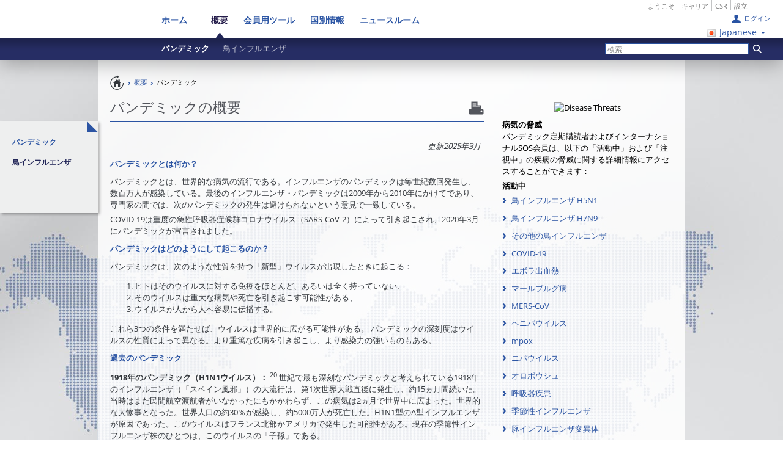

--- FILE ---
content_type: text/html; charset=utf-8
request_url: https://pandemic.internationalsos.com/Overview/Pandemic?sc_lang=ja-JP
body_size: 9112
content:
<!DOCTYPE html>
<!--[if lte IE 8]> <html class="lte-ie8"> <![endif]-->
<!--[if gt IE 9]>  <html> <![endif]-->
<!--[if !IE]><!-->
<html>
<!--<![endif]-->
<!-- Head -->
<head>
    <meta charset="utf-8">
    <meta content="width=device-width, initial-scale=1" name="viewport" />
    <meta name="apple-mobile-web-app-capable" content="yes">
    <meta http-equiv="x-ua-compatible" content="ie=edge">
    


    <title>パンデミック</title>
    

<!-- Og Tags -->
<meta property="og:type" content="article" />

<meta property="og:title" content="パンデミック" />

<meta property="og:description" content="" />

<meta property="og:image" content="https://pandemic.internationalsos.com/Overview/Pandemichttps://cdn1.internationalsos.com/-/jssmedia/pandemic/Images/PandemicHomeButton01.png?rev=-1" />

<meta property="og:url" content="https://pandemic.internationalsos.com/Overview/Pandemic" />

<meta property="og:site_name" content="pandemic" />

        <link rel="canonical" href="https://pandemic.internationalsos.com/Overview/Pandemic" />


<link href="/Content/themes/pandemic/default.less" rel="stylesheet"/>

    <script src="/Scripts/jquery-3.3.1.js"></script>
<script src="/Scripts/jquery-3.4.1.js"></script>
<script src="/Scripts/jquery-3.5.1.js"></script>
<script src="/Scripts/jquery.unobtrusive-ajax.js"></script>
<script src="/Scripts/jquery.validate.js"></script>
<script src="/Scripts/jquery.validate.unobtrusive.js"></script>
<script src="/Scripts/site.validation.js"></script>
<script src="/Scripts/jquery.requestAnimationFrame.min.js"></script>
<script src="/Scripts/knockout-2.2.0.debug.js"></script>
<script src="/Scripts/knockout-3.5.1.debug.js"></script>
<script src="/Scripts/mustache.js"></script>
<script src="/Scripts/lib.js"></script>
<script src="/Scripts/ModLibs/toolkit.min.js"></script>
<script src="/Scripts/header.js"></script>
<script src="/Scripts/modal.js"></script>



</head>
<!-- End Head -->
<!-- Body -->
<body id="コープ低い" class="">
    <!-- Script -->
    
    <!-- End Script -->
    <!-- Mobile Navigation Menu -->

    <div id="mobile-nav">
        <div class="wrapper">
            


    <ul>

<!--Google Analytics-->
<input id="gtm_language" type="hidden" value="ja-JP">

    <li class="util login">
<form action="/Common/Account/LoginInHeader" data-ajax="true" data-ajax-loading="#mobile-header-login-loading" data-ajax-mode="replace" data-ajax-success="onMobileHeaderLoginSuccess" data-ajax-update="#login-form-mobile-header" id="form0" method="post">            <span class="form-container login cf" id="login-form-mobile-header">

<input autocomplete="on" data-val="true" data-val-regex="" data-val-regex-pattern="^[a-zA-Z0-9]{2,50}$" data-val-required="" id="MemberId" maxlength="50" name="MemberId" placeholder="メンバーシップ番号" type="password" />    <input type="submit" class="submit" value="log in">

<input id="returnUrl" name="returnUrl" type="hidden" value="" />
<input id="siteStartUrl" name="siteStartUrl" type="hidden" value="/" />




            </span>
</form>        <div id="mobile-header-login-loading" style="display:none;">
         <img src="/Content/img/shared/icon_wait.gif" alt="loading" />
        </div>
    </li>
    

<script type="text/javascript">
    
    var onMobileHeaderLoginSuccess = function (result) {
        if (result.url) {
            // if the server returned a JSON object containing an url 
            // property we redirect the browser to that url
            window.location.href = result.url;
        }
    }

</script>


        <li class="contact">
            
<!--Google Analytics-->
<input id="gtm_language" type="hidden" value="ja-JP">
<div class="form-container login cf">
    <div class="number"><a href="tel://" id="mobile-regionPhoneNumber"></a></div>
        <input type="hidden" id="mobile-regionPhoneNumberText" value="" />
</div>

        </li>

            <li class="contact mobileLang">
                Change Language
                <div class="morph-content dis">
                    <div class="modal-content">
                        <div class="content-style-form">
                            <span class="icon icon-close">[Close]</span>
                            <ul>
                                <li class="language">
                                    
<!--Google Analytics-->
<input id="gtm_language" type="hidden" value="ja-JP">

<ul class="util-container">
                 <li>
                     <a href="/Common/Language/ChangeLanguage?redirectUrl=%2FOverview%2FPandemic%3Fsc_lang%3Dja-JP&amp;lang=en"><img src="/~/icon/flags/16x16/flag_great_britain.png" alt="Language" class="langSubFlag"/>
                         English
                     </a>
                 </li>
                 <li>
                     <a href="/Common/Language/ChangeLanguage?redirectUrl=%2FOverview%2FPandemic%3Fsc_lang%3Dja-JP&amp;lang=ja-JP"><img src="/~/icon/flags/16x16/flag_Japan.PNG" alt="Language" class="langSubFlag"/>
                         Japanese
                     </a>
                 </li>
</ul>
<a class="util-control"><img src="/~/icon/flags/16x16/flag_Japan.PNG" alt="Language" class="langFlag"/>Japanese</a>
                                </li>
                            </ul>
                        </div>
                    </div>
                </div>
            </li>

                <li class="accordionButton ">


                        <a href="https://pandemic.internationalsos.com/">
                            ホーム　
                        </a>
                </li>
                <li class="accordionButton selected">


                        <a href="#">
                            概要
                        </a>
                        <ul class="submenu">
                                        <li class="">
                                            <a href="https://pandemic.internationalsos.com/Overview">
                                                概要
                                            </a>
                                        </li>
                                                                    <li class="selected">
                                            <a href="https://pandemic.internationalsos.com/Overview/Pandemic">
                                                パンデミック
                                            </a>
                                        </li>
                                        <li class=" last">
                                            <a href="https://pandemic.internationalsos.com/Overview/Bird-Flu-Overview">
                                                鳥インフルエンザ
                                            </a>
                                        </li>
                        </ul>
                </li>
                <li class="accordionButton ">


                        <a href="#">
                            会員用ツール
                        </a>
                        <ul class="submenu">
                                        <li class="">
                                            <a href="https://pandemic.internationalsos.com/Subscribers">
                                                概要
                                            </a>
                                        </li>
                                                                    <li class="">
                                            <a href="https://pandemic.internationalsos.com/Subscribers/Pandemic-References">
                                                参考資料
                                            </a>
                                        </li>
                                        <li class="">
                                            <a href="https://pandemic.internationalsos.com/Subscribers/Pandemic-Tools">
                                                プランニングツール
                                            </a>
                                        </li>
                                        <li class="">
                                            <a href="https://pandemic.internationalsos.com/Subscribers/Pandemic-Travel-Advice">
                                                渡航アドバイス
                                            </a>
                                        </li>
                                        <li class=" last">
                                            <a href="">
                                                アラートメール登録
                                            </a>
                                        </li>
                        </ul>
                </li>
                <li class="accordionButton ">


                        <a href="https://pandemic.internationalsos.com/Countries">
                            国別情報
                        </a>
                </li>
                <li class="accordionButton ">


                        <a href="#">
                            ニュースルーム
                        </a>
                        <ul class="submenu">
                                                                    <li class="">
                                            <a href="https://pandemic.internationalsos.com/Subscribers/Pandemic-News">
                                                ニュース
                                            </a>
                                        </li>
                                        <li class="">
                                            <a href="https://pandemic.internationalsos.com/Subscribers/Pandemic-Editorials">
                                                解説
                                            </a>
                                        </li>
                                        <li class=" last">
                                            <a href="https://pandemic.internationalsos.com/FAQs">
                                                よくある質問とその回答
                                            </a>
                                        </li>
                        </ul>
                </li>
    </ul>

        </div>
        <div class="quicklinks">

                <h3>クイックリンク</h3>

            
<ul>
        <li>
                <a href="/">ホーム</a>

            <a href="/"></a>
        </li>

            <li class="">

                <a href="https://www.internationalsos.com/about-us/our-approach" target="_blank">ようこそ</a>
            </li>
            <li class="">

                <a href="https://www.internationalsos.com/careers" target="_blank">キャリア</a>
            </li>
            <li class="">

                <a href="https://www.internationalsos.com/csr" target="_blank">CSR</a>
            </li>
            <li class="last">

                <a href="http://www.internationalsos.com/foundation" target="_blank">設立</a>
            </li>
</ul>


        </div>
    </div>
    <!-- End Mobile Navigation Menu -->
    <!-- Animated Wrapper -->
    <div class="animated-wrapper" data-state="neutral">
        <div id="mobile-header">
            <div id="menu-ctrl"></div>
            <div id="logo-container">
                <a href="http://www.internationalsos.com" style="width:225px;">
    <img src="https://cdn1.internationalsos.com/-/jssmedia/main-site/logos-and-valtech-images/logo_isos_mobile_alt.jpg?h=31&amp;iar=0&amp;w=225&amp;rev=-1&amp;hash=9A056F8FC0302384E7A591355499A01B" alt="" width="225" height="31" />
</a>


            </div>
            <div class="mobile-search-icon"></div>
            <div class="mobile-search-bar">
                    <form action="/Search" method="GET">
        <input data-val="true" data-val-required="The SearchTerm field is required." id="SearchTerm" name="SearchTerm" placeholder="検索" type="text" value="" />
        <input type="submit" value="Go" class="submit">
    </form>


            </div>
            <div class="map-link"><a href="#">ビューマップ</a></div>
            <div class="call-us-link">
                <div class="wrapper"><a href="#"></a></div>
            </div>
        </div>
        <!-- Header -->
        
<div id="header" class="hdr-corp-sm">
    <div class="wrapper cf">
        <a href="https://pandemic.internationalsos.com/">
                <div id="logo-container" style="background-image:url(https://cdn1.internationalsos.com/-/jssmedia/corporate/files/images/logos/logoIsosCorpHdrSm.png?rev=-1)"></div>
        </a>

        <div id="bar-search">
                <form action="/Search" method="GET">
        <input data-val="true" data-val-required="The SearchTerm field is required." id="SearchTerm" name="SearchTerm" placeholder="検索" type="text" value="" />
        <input type="submit" value="Go" class="submit">
    </form>


        </div>

    
        <div class="column left">
            <div id="utility-container" class="cf">
                <ul>
                    <li class="phone">
                    
<!--Google Analytics-->
<input id="gtm_language" type="hidden" value="ja-JP">    


        <span class="region-phone"><a href="tel://"><strong></strong></a></span>
        <span class="region-text"><small></small></span>

    

    

                    </li>
                    <li class="language">
                        
<!--Google Analytics-->
<input id="gtm_language" type="hidden" value="ja-JP">

<ul class="util-container">
                 <li>
                     <a href="/Common/Language/ChangeLanguage?redirectUrl=%2FOverview%2FPandemic%3Fsc_lang%3Dja-JP&amp;lang=en"><img src="/~/icon/flags/16x16/flag_great_britain.png" alt="Language" class="langSubFlag"/>
                         English
                     </a>
                 </li>
                 <li>
                     <a href="/Common/Language/ChangeLanguage?redirectUrl=%2FOverview%2FPandemic%3Fsc_lang%3Dja-JP&amp;lang=ja-JP"><img src="/~/icon/flags/16x16/flag_Japan.PNG" alt="Language" class="langSubFlag"/>
                         Japanese
                     </a>
                 </li>
</ul>
<a class="util-control"><img src="/~/icon/flags/16x16/flag_Japan.PNG" alt="Language" class="langFlag"/>Japanese</a>
                    </li>
                        <li class="search">
                            <div class="util-container">
                                    <form action="/Search" method="GET">
        <input data-val="true" data-val-required="The SearchTerm field is required." id="SearchTerm" name="SearchTerm" placeholder="検索" type="text" value="" />
        <input type="submit" value="Go" class="submit">
    </form>


                            </div>
                            <a href="#" class="util-control">Search</a>
                        </li>
                    <li class="session">                      
                        

<div class="util-container">
    
<!--Google Analytics-->
<input id="gtm_language" type="hidden" value="ja-JP">


<form action="/Common/Account/LoginInHeader" data-ajax="true" data-ajax-loading="#header-login-loading" data-ajax-mode="replace" data-ajax-success="onHeaderLoginSuccess" data-ajax-update="#login-form-header" id="form1" method="post">    <span class="form-container login cf" id="login-form-header">

<input autocomplete="on" data-val="true" data-val-regex="" data-val-regex-pattern="^[a-zA-Z0-9]{2,50}$" data-val-required="" id="MemberId" maxlength="50" name="MemberId" placeholder="メンバーシップ番号" type="password" />    <input type="submit" class="submit" value="log in">

<input id="returnUrl" name="returnUrl" type="hidden" value="" />
<input id="siteStartUrl" name="siteStartUrl" type="hidden" value="/" />




    </span>
</form> <div id="header-login-loading" style="display:none;">
        <img src="/Content/img/shared/icon_wait.gif" alt="loading" />
</div>

<script type="text/javascript">
    
    var onHeaderLoginSuccess = function (result) {
        if (result.url) {
            // if the server returned a JSON object containing an url 
            // property we redirect the browser to that url
            window.location.href = result.url;
        }
    }

</script>
</div>

    <a href="#" class="util-control">ログイン</a>

                    </li>
                </ul>
            </div>

            <div id="nav-container" class="cf">
                    <nav class="cf">
        <ul>
            <li class="marker"></li>                
                    <li class="item  first ">
                        <a href="https://pandemic.internationalsos.com/" target="">
                            ホーム　 
                        </a>
                   
                    </li>
                    <li class="item selected  ">
                        <a href="https://pandemic.internationalsos.com/Overview" target="">
                            概要 
                        </a>
                            <ul>
                                            <li class="selected first">
                                                <a href="https://pandemic.internationalsos.com/Overview/Pandemic" target="">
                                                    パンデミック
                                                </a>
                                            </li>
                                            <li class=" last">
                                                <a href="https://pandemic.internationalsos.com/Overview/Bird-Flu-Overview" target="">
                                                    鳥インフルエンザ
                                                </a>
                                            </li>
                            </ul>
                   
                    </li>
                    <li class="item   ">
                        <a href="https://pandemic.internationalsos.com/Subscribers" target="">
                            会員用ツール 
                        </a>
                            <ul>
                                            <li class=" first">
                                                <a href="https://pandemic.internationalsos.com/Subscribers/Pandemic-References" target="">
                                                    参考資料
                                                </a>
                                            </li>
                                            <li class="">
                                                <a href="https://pandemic.internationalsos.com/Subscribers/Pandemic-Tools" target="">
                                                    プランニングツール 
                                                </a>
                                            </li>
                                            <li class="">
                                                <a href="https://pandemic.internationalsos.com/Subscribers/Pandemic-Travel-Advice" target="">
                                                    渡航アドバイス 
                                                </a>
                                            </li>
                                            <li class=" last">
                                                <a href="" target="">
                                                    アラートメール登録
                                                </a>
                                            </li>
                            </ul>
                   
                    </li>
                    <li class="item   ">
                        <a href="https://pandemic.internationalsos.com/Countries" target="">
                            国別情報 
                        </a>
                   
                    </li>
                    <li class="item   last">
                        <a href="https://pandemic.internationalsos.com/Subscribers/Pandemic-News" target="">
                            ニュースルーム 
                        </a>
                            <ul>
                                            <li class=" first">
                                                <a href="https://pandemic.internationalsos.com/Subscribers/Pandemic-News" target="">
                                                    ニュース
                                                </a>
                                            </li>
                                            <li class="">
                                                <a href="https://pandemic.internationalsos.com/Subscribers/Pandemic-Editorials" target="">
                                                    解説 
                                                </a>
                                            </li>
                                            <li class=" last">
                                                <a href="https://pandemic.internationalsos.com/FAQs" target="">
                                                    よくある質問とその回答
                                                </a>
                                            </li>
                            </ul>
                   
                    </li>
        </ul>
    </nav>

            </div>
        
            

        </div>


        <div class="column right">
            <div class='langToggle'></div>
            <div id="quicklink-container" class="cf">
            
<ul>

            <li class="">

                <a href="https://www.internationalsos.com/about-us/our-approach" target="_blank">ようこそ</a>
            </li>
            <li class="">

                <a href="https://www.internationalsos.com/careers" target="_blank">キャリア</a>
            </li>
            <li class="">

                <a href="https://www.internationalsos.com/csr" target="_blank">CSR</a>
            </li>
            <li class="last">

                <a href="http://www.internationalsos.com/foundation" target="_blank">設立</a>
            </li>
</ul>


            </div>
        </div>
        
    </div>
    
</div>
        <!-- End Header -->
        <!-- Main Content -->
        <div id="site-container" class="cf" style="">
            <div id="content-container" class="cf">
       
<!--Google Analytics-->
<input id="gtm_language" type="hidden" value="ja-JP">    <div class="wrapper cf">
        <div class="breadcrumb-container cf">            
            <ul class="cf">
                            <li class="home">
                                    <a href="/">Home</a>    
                            </li>
                            <li class="">
                                    <a href="/Overview">概要</a>    
                            </li>
                            <li class="">
パンデミック                            </li>
            </ul>
        </div>
    </div>


    <div class="column cf" id="main">
        <div class="page-title-container">
    
    
<!-- AddThis Button BEGIN -->
<div class="addthis_toolbox social-container" >
<div class="custom_images">
 <a class="addthis_button_print offset">
       <img height="26" alt="Print" width="25" src="/content/img/micro/icon_utility_print.png" /> </a>
</div>
</div>
<script type="text/javascript">var addthis_config = {"data_track_addressbar":false};</script>
<script type="text/javascript" src="//s7.addthis.com/js/300/addthis_widget.js#pubid=ra-519d1f40368442e7"></script>
<!-- AddThis Button END -->

    <h1 class="page-title">パンデミックの概要</h1>
</div>

    <div class="module freetext large var1 bodycontent">
        <div class="wrapper cf">
            <p style="text-align: right;"><em>更新2025年3月</em></p>
<h4>パンデミックとは何か？</h4>
<p>パンデミックとは、世界的な病気の流行である。インフルエンザのパンデミックは毎世紀数回発生し、数百万人が感染している。最後のインフルエンザ・パンデミックは2009年から2010年にかけてであり、専門家の間では、次のパンデミックの発生は避けられないという意見で一致している。</p>
<p>COVID-19は重度の急性呼吸器症候群コロナウイルス（SARS-CoV-2）によって引き起こされ、2020年3月にパンデミックが宣言されました。</p>
<h4>パンデミックはどのようにして起こるのか？
</h4>
パンデミックは、次のような性質を持つ「新型」ウイルスが出現したときに起こる：<br>
<ol>
    <li>ヒトはそのウイルスに対する免疫をほとんど、あるいは全く持っていない、</li>
    <li>そのウイルスは重大な病気や死亡を引き起こす可能性がある、</li>
    <li>ウイルスが人から人へ容易に伝播する。</li>
</ol>
これら3つの条件を満たせば、ウイルスは世界的に広がる可能性がある。  パンデミックの深刻度はウイルスの性質によって異なる。より重篤な疾病を引き起こし、より感染力の強いものもある。
<h4>過去のパンデミック</h4>
<p><strong>1918年のパンデミック（H1N1ウイルス）： </strong><sup>20 </sup>世紀で最も深刻なパンデミックと考えられている1918年のインフルエンザ（「スペイン風邪」）の大流行は、第1次世界大戦直後に発生し、約15ヵ月間続いた。当時はまだ民間航空渡航者がいなかったにもかかわらず、この病気は2ヵ月で世界中に広まった。世界的な大惨事となった。世界人口の約30％が感染し、約5000万人が死亡した。H1N1型のA型インフルエンザが原因であった。このウイルスはフランス北部かアメリカで発生した可能性がある。現在の季節性インフルエンザ株のひとつは、このウイルスの「子孫」である。</p>
<p>感染にはいくつかの「波」があった。第一波はヨーロッパ、アジア、アフリカ、アメリカを襲った。WHOはこの第一波について、「特に致命的なものではなかった」と説明している。
</p>
<p>死亡率が高かったのは、5歳未満、20〜40歳、65歳以上であった。このパンデミックの特徴は、健康な人々、特に20歳から40歳の年齢層の死亡率が高かったことである。このパンデミックでは抗生物質も予防接種も使用できなかった。
検疫の努力は、オーストラリアへの侵入を遅らせただけで、世界的な流行を防ぐことはできなかった。 </p>
<p><strong>1957年のパンデミック（H2N2ウイルス）： </strong>このウイルスは東アジアで最初に確認された。A型インフルエンザのA/H2N2株が原因であったが、この株は現在ではヒトの体内で循環していない。65歳未満の人々の免疫率が低かったことから、科学者たちはパンデミックを予測し、1957年8月に予防接種が開始された。
パンデミックは波状的に発生し、ほとんどの死者は1957年9月から1958年3月の間に出た。死亡率は高齢者で最も高かった。</p>
<p><strong>1968年のパンデミック（H3N2ウイルス）： </strong>1968年初め、香港で初めてインフルエンザのパンデミックウイルスが検出され、A型インフルエンザA/H3N2株によるものでした。このウイルスによる死者は1968年12月と1969年1月にピークを迎え、65歳以上が最も多く死亡した。このウイルスの一種は現在も季節性インフルエンザとして流行しており、高齢者の重症化と関連しています。</p>
<p><strong>2009 H1N1パンデミック： </strong>正式には「豚インフルエンザ」として知られるこの流行は、21世紀最初のパンデミックで、2009年4月から2010年8月まで続きました。2009年H1N1ウイルスは、これまでヒトに感染することは知られておらず、ヒト、ブタ、鳥インフルエンザAウイルスの遺伝子を独自に組み合わせたものでした。小児、若年成人、妊娠中の人々が最も罹患したが、高齢者は1957年以前にH1N1株に暴露されていたため、ある程度の免疫を持っていたようである。このウイルスが世界の人口に与えた影響は、過去のパンデミックに比べればそれほど深刻ではなかった。パンデミック中に死亡した人の数は、全世界で15万1,000～57万5,000人と推定されている。このウイルスの一種は現在も季節性インフルエンザとして流行している。</p>
<p><strong>2020年 COVID-19のパンデミック：</strong>コロナウイルス感染症2019（COVID-19）パンデミックは、重症急性呼吸器症候群コロナウイルス2（SARS-CoV-2）によるコロナウイルスの世界的流行でした。新型コロナウイルス（nCoV）の症例は2019年12月に中国で初めて検出され、ウイルスは世界各国に急速に拡大した。このためWHOは2020年1月30日に国際的な懸念の公衆衛生の緊急事態（PHEIC）を宣言し、2020年3月11日にこの流行をパンデミックと位置づけた。PHEICは2023年5月5日に終息が宣言された。検討委員会が設置され、COVID-19を継続的に管理する方法について、各国に長期的かつ常設の勧告を作成する。<br>
2025年3月上旬現在、世界中で7億7,700万人以上の患者が発生し、700万人が死亡している。  </p>
<p><strong>どのウイルスが次のパンデミックを引き起こすのか？</strong></p>
<p>どのウイルス株が次のパンデミックを引き起こすのか、どの程度のスピードで感染が拡大するのか、どの程度重症化するのか、誰も予測することはできない。また、どの人口集団が病気や死亡の最も高いリスクにさらされるのかも不明である。</p>
<p>世界保健機関（WHO）は、流行の可能性やワクチン・治療法の不足から、公衆衛生上のリスクが最も高い優先疾病のリストを作成した。現在、このリストには以下のものが含まれている：COVID-19、クリミア・コンゴ出血熱、エボラウイルス病、マールブルグウイルス病、ラッサ熱、中東呼吸器症候群コロナウイルス（MERS-CoV）および重症急性呼吸器症候群（SARS）、ヘニパウイルス病、リフトバレー熱、ジカウイルス、そして "疾患X "である。"疾病X "とは、現在ヒトの疾病を引き起こすことが知られていない病原体によって引き起こされる疾病のことである。</p>
<h4>分かっていること</h4>
<p>COVID-19に見られるように、パンデミックは生活のあらゆる側面を混乱させる可能性がある。従業員が病気になったり、親族の看病をしなければならなくなったりするため、欠勤によってビジネスに大きな影響が出るかもしれない。学校は一時的に閉鎖され、大規模な集会が中止され、政府当局が渡航制限を課すこともある。</p>
<p>インフルエンザの流行は波がある。流行は数週間から数ヶ月続くこともある。検疫やその他の公衆衛生上の介入は、世界的な広がりを遅らせることはできても、防ぐことはできない。新しい予防接種や治療法の開発には、数カ月から数年かかることもあります。</p>
<h4>パンデミック対策</h4>
<p>パンデミック対策は、これらの影響を軽減する可能性がある。医療や基幹サービスなど一部の業種では、次のパンデミックに対する計画が重要であり、必須でさえあるが、すべての組織はリスクアセスメントを実施し、事業継続計画がパンデミックの脅威を包含していることを確認することが推奨される。</p>
        </div>
    </div>

    </div>
    <div class="column cf" id="sidebar">
        
<div class="module freetext ">
    <div class="wrapper cf">
        <p style="text-align: center;"><img height="120" alt="Disease Threats" width="290" src="https://cdn1.internationalsos.com/-/jssmedia/pandemic/Images/DiseaseThreatsThumb.png?h=120&amp;w=290&amp;rev=-1&amp;hash=0555ACC6833136E5C0F4925D3EC0DB29" style="height: 120px; width: 290px;"></p>
<p style="text-align: left;"><strong>病気の脅威</strong><br>
パンデミック定期購読者およびインターナショナルSOS会員は、以下の「活動中」および「注視中」の疾病の脅威に関する詳細情報にアクセスすることができます：</p>
<p style="text-align: left;"><strong>活動中</strong></p>
<ul>
    <li style="text-align: left;"><a rel="noopener noreferrer" href="https://pandemic.internationalsos.com/diseases/bird-flu-h5n1" target="_blank">鳥インフルエンザ H5N1</a></li>
    <li style="text-align: left;"><a rel="noopener noreferrer" href="https://pandemic.internationalsos.com/diseases/bird-flu-h7n9" target="_blank">鳥インフルエンザ H7N9</a></li>
    <li style="text-align: left;"><a rel="noopener noreferrer" href="https://pandemic.internationalsos.com/diseases/bird-flu-other-strains" target="_blank">その他の鳥インフルエンザ</a></li>
    <li style="text-align: left;"><a rel="noopener noreferrer" href="https://pandemic.internationalsos.com/2019-ncov" target="_blank">COVID-19</a></li>
    <li style="text-align: left;"><a rel="noopener noreferrer" href="https://pandemic.internationalsos.com/diseases/ebola" target="_blank">エボラ出血熱</a></li>
    <li style="text-align: left;"><a rel="noopener noreferrer" href="https://pandemic.internationalsos.com/diseases/marburg" target="_blank">マールブルグ病</a></li>
    <li style="text-align: left;"><a rel="noopener noreferrer" href="https://pandemic.internationalsos.com/diseases/mers-cov" target="_blank">MERS-CoV</a></li>
    <li style="text-align: left;"><a rel="noopener noreferrer" href="https://pandemic.internationalsos.com/diseases/henipavirus" target="_blank">ヘニパウイルス</a></li>
    <li style="text-align: left;"><a rel="noopener noreferrer" href="https://pandemic.internationalsos.com/diseases/monkeypox" target="_blank">mpox</a></li>
    <li style="text-align: left;"><a href="https://pandemic.internationalsos.com/Diseases/Nipah-virus" target="_self">ニパウイルス</a></li>
    <li style="text-align: left;"><a href="https://pandemic.internationalsos.com/Diseases/Oropouche-virus-disease" target="_self">オロポウシュ</a></li>
    <li style="text-align: left;"><a href="https://pandemic.internationalsos.com/Diseases/Respiratory-Illnesses" target="_self">呼吸器疾患</a></li>
    <li style="text-align: left;"><a rel="noopener noreferrer" href="https://pandemic.internationalsos.com/diseases/seasonal-flu" target="_blank">季節性インフルエンザ</a></li>
    <li style="text-align: left;"><a rel="noopener noreferrer" href="https://pandemic.internationalsos.com/diseases/swine-flu-variants" target="_blank">豚インフルエンザ変異体</a></li>
</ul>
<p style="text-align: left;"><strong>ウォッチング</strong></p>
<ul>
    <li style="text-align: left;"><a rel="noopener noreferrer" href="https://pandemic.internationalsos.com/diseases/air-pollution" target="_blank">大気汚染</a></li>
    <li style="text-align: left;"><a rel="noopener noreferrer" href="https://pandemic.internationalsos.com/diseases/influenza-g4-ea-h1n1" target="_blank">インフルエンザG4 EA H1N1</a></li>
    <li style="text-align: left;"><a href="https://pandemic.internationalsos.com/Diseases/Zika" target="_self">ジカ熱</a></li>
</ul>
    </div>
</div>
<div class="module freetext ">
    <div class="wrapper cf">
        <p style="text-align: center;"><img height="120" alt="パンデミック登録会員" width="290" src="https://cdn1.internationalsos.com/-/jssmedia/pandemic/Images/PandemicSubscribersThumb.png?rev=-1&amp;hash=79A8DA483BA37E8B29464AC26C4DF095" /></p>
<p style="text-align: left;"><strong><a href="/Subscribers">パンデミック登録会員</a></strong><br />
<a href="/Subscribers">ここをクリックして詳細情報をご覧ください</a> 登録会員には、パンデミックに関するニュース、感染情報の詳細、対策用リソース、国別状況の評価など、多くの情報が用意されています。<br />
<br />
<strong><a href="/sitecore/service/notfound.aspx?item=web%3a%7b32377F66-DFCB-4707-8DB0-5B1B11F7E771%7d%40ja-JP">インターナショナルSOS会員</a></strong><br />
まだパンデミック会員に登録されていない場合は、<a href="/sitecore/service/notfound.aspx?item=web%3a%7b32377F66-DFCB-4707-8DB0-5B1B11F7E771%7d%40ja-JP">ここをクリックして詳細情報をご覧ください</a>。</p>
    </div>
</div>
    </div>
</div>
<!-- Tertiary Navigation -->
    <div id="tertiary-nav-container" rel="160">
        <div class="toggle">コントロールの切り替え</div>
        <ul>
                    <li class="selected">
                            <a>パンデミック</a>
                        
                    </li>
                    <li class="">
                            <a href="/Overview/Bird-Flu-Overview">鳥インフルエンザ</a>
                        
                    </li>
        </ul>
    </div>
<!--  End Tertiary Navigation -->

        </div>
        <!-- End Main Content -->
        <!-- Footer -->
        <div id="footer">
            
<div class="wrapper cf">
    <div class="link-container cf">
        <ul>
                <li>
                    <a href="/">パンデミックホーム</a>
                </li>
                <li>
                    <a rel="noopener noreferrer" href="https://www.internationalsos.com/privacy" target="_blank">プライバシーおよびクッキー</a>
                </li>
                <li>
                    <a rel="noopener noreferrer" href="https://internationalsos.co.jp/contactus/captmail.cgi" target="_blank">連絡先 </a>
                </li>
                <li>
                    <a rel="noopener noreferrer" href="https://www.surveymonkey.com/s/RZ6GN8F" target="_blank">フィードバック</a>
                </li>
                <li>
                    <a rel="noopener noreferrer" href="https://www.internationalsos.com/terms-and-conditions" target="_blank">利用規約</a>
                </li>

        </ul>
    </div>
    <div class="logo-container">
        <a href="http://www.internationalsos.com">
        <img src="https://cdn1.internationalsos.com/-/jssmedia/corporate/files/images/logos/logo_isos_footer-new-215-X126.png?h=126&amp;iar=0&amp;w=215&amp;rev=-1&amp;hash=0020217504901CDA53B071A05746FCF5" alt="" width="215" height="126" />
        </a>
    </div>
    <div class="copyright">

        <div class="wrapper cf">
                <div class="colophon left">
                    <p><br>
</p>
                </div>
                <div class="colophon right">
                    <img height="17" alt="GeoNames logo" width="108" src="https://cdn1.internationalsos.com/-/jssmedia/main-site/logos-and-valtech-images/logo_geonames.png?la=en&amp;rev=-1&amp;hash=ECA1BE7B433023DABFBDC2F64FD9EE34">
<p>Additional data provided by</p>
                </div>
        </div>
© 2024 International SOS    </div>
</div>

        </div>
        <!-- End Footer -->
    </div>
    <!-- End Animated Wrapper -->
    <!-- Table Container -->
    <div id="table-container"></div>
    <!-- End Table Container -->
    <!-- Script -->
    



    <!-- End Script -->
    <!-- Search Bar and language bar Controller Under Mobile Mode-->
    <script>
        /*$(".mobile-search-icon").click(function () { $(".mobile-search-bar").fadeToggle(); });*/
        $(".mobile-search-icon").on("click", function () { $(".mobile-search-bar").fadeToggle(); });
        $(".mobileLang").on('click', function () {
            if ($('.morph-content').hasClass('dis')) {
                $('.morph-content').removeClass('dis');
                $('.util-control').css('display', 'none');
            }
            else {
                $('.morph-content').addClass('dis');
                $('.util-control').css('display', 'block');
            }
        });
    </script>
    <!--[if lte IE 8]>
    <script src="/Scripts/css3-mediaqueries.js"></script>
    <![endif]-->
    
    <script type="text/javascript">var addthis_config = { "data_track_addressbar": false };</script>
    <script type ="text/javascript" src="~/Scripts/AddthisWidget.js"></script>
<script type="text/javascript" src="/_Incapsula_Resource?SWJIYLWA=719d34d31c8e3a6e6fffd425f7e032f3&ns=2&cb=1540207716" async></script></body>
<!-- End Body -->

</html>


--- FILE ---
content_type: application/javascript
request_url: https://pandemic.internationalsos.com/Scripts/jquery.requestAnimationFrame.min.js
body_size: 38
content:
(function(e){function o(){t&&(i(o),jQuery.fx.tick())}var t,n=0,r=["webkit","moz"],i=window.requestAnimationFrame,s=window.cancelAnimationFrame;for(;n<r.length&&!i;n++)i=window[r[n]+"RequestAnimationFrame"],s=s||window[r[n]+"CancelAnimationFrame"]||window[r[n]+"CancelRequestAnimationFrame"];i?(window.requestAnimationFrame=i,window.cancelAnimationFrame=s,jQuery.fx.timer=function(e){e()&&jQuery.timers.push(e)&&!t&&(t=!0,o())},jQuery.fx.stop=function(){t=!1}):(window.requestAnimationFrame=function(e,t){var r=(new Date).getTime(),i=Math.max(0,16-(r-n)),s=window.setTimeout(function(){e(r+i)},i);return n=r+i,s},window.cancelAnimationFrame=function(e){clearTimeout(e)})})(jQuery);

--- FILE ---
content_type: application/javascript
request_url: https://pandemic.internationalsos.com/Scripts/modal.js
body_size: 709
content:
(function($){function modal(){var $modal=$(this);function open(content,$container,modalClass,maxWidth,maxHeight,callback){var styles='';$container=$container||$('body');modalClass=modalClass||'';maxWidth=maxWidth||'';maxHeight=maxHeight||'';if($container.is('body')){toolkit.cache.$body.css('top',-1*toolkit.cache.$window.scrollTop());toolkit.cache.$body.addClass('modal-active');}
if(maxWidth!==''){styles+='max-width:'+maxWidth+'px;';}
if(maxHeight!==''){styles+=' max-height:'+maxHeight+'px;';}
$container.addClass('modal-active');$container.append('<div class="modal-bg" tabindex="0"><div class="modal-popup'+modalClass+'"'+(styles!==''?'style="'+styles+'"':'')+' >'+content+'</div></div>');$container.find('.modal-close, .modal-bg').click(close);setTimeout(function(){$container.find('.modal-bg').addClass('active').toggleClass('modal-mobile',$modal.hasClass('modal-mobile')).focus();});if(typeof callback==='function'){callback();}}
function writeCookie(name,value,options){var cookieString=name+'='+encodeURIComponent(value),now=new Date;if(typeof options!=='undefined'){if(typeof options==='object'){if(typeof options.expires==='number'){now.setHours(now.getHours()+options.expires);cookieString+=';expires='+now.toUTCString();}
if(typeof options.secure==='boolean'&&options.secure===true){cookieString+=';secure';}
if(typeof options.maxAge==='number'){cookieString+=';max-age='+options.maxAge;}
if(typeof options.domain==='string'){cookieString+=';domain='+options.domain;}
if(typeof options.path==='string'){cookieString+=';path='+options.path;}}else{now.setHours(now.getHours()+options);cookieString+=';path=/;expires='+now.toUTCString();}}
document.cookie=cookieString;}
function close(e){var $target,$modalActive=$('.modal-active');if(typeof e!=='undefined'){$target=$(e.target);}
if(typeof $target==='undefined'||$target.is('.modal-close, .modal-bg')||$target.closest('.modal-close').length){if($modalActive.is('body')){$modalActive.removeClass('modal-active');toolkit.cache.$window.scrollTop(-1*parseInt(toolkit.cache.$body.css('top')));toolkit.cache.$body.css('top','');}
$('.modal-popup, .modal-bg').remove();writeCookie($modal.data('cookie-name'),true,$modal.data('cookie-expiry')||1);}}
function initModal(){if(!toolkit.cookie.check($modal.data('cookie-name'))){setTimeout(function(){open($modal.find('.modal-content').html(),toolkit.cache.$body,'',$modal.data('max-width'),$modal.data('max-height'));},$modal.data('open-timer')||1000);}}
$(document).on('keyup',function(e){var keyCode=e.keyCode||e.which;if(keyCode===27&&$('.modal-popup, .modal-bg').length){close();}});initModal();};$(document).ready(function(){$('.modal').each(modal);});})(jQuery);

--- FILE ---
content_type: application/javascript
request_url: https://pandemic.internationalsos.com/Scripts/header.js
body_size: 239
content:
(function($){function stickyHeader(){var $thisStickyHeader=$(this),$header=$thisStickyHeader.filter(':visible'),$wrapper=$header.closest('.animated-wrapper'),$tertiaryNav=$thisStickyHeader.siblings('#site-container').find('#tertiary-nav-container'),headerHeight=$header.height(),breakpoint3Max=915,lastScroll=0,timeout;$wrapper.css({paddingTop:headerHeight});function showHeader(){$header.css({top:0});$wrapper.css({paddingTop:headerHeight});if(toolkit.cache.$window.width()>breakpoint3Max){$tertiaryNav.css({marginTop:0});}}
function hideHeader(){$header.css({top:-headerHeight});$wrapper.css({paddingTop:0});if(toolkit.cache.$window.width()>breakpoint3Max){$tertiaryNav.css({marginTop:-headerHeight});}}
toolkit.cache.$window.on('scroll',function(){var currentScroll=Math.max(window.pageYOffset,document.documentElement.scrollTop,document.body.scrollTop);if(timeout){window.cancelAnimationFrame(timeout);}
if(currentScroll>lastScroll){timeout=window.requestAnimationFrame(hideHeader);}else{timeout=window.requestAnimationFrame(showHeader);}
lastScroll=currentScroll;});toolkit.cache.$body.find('#menu-ctrl').on('click',function(){toolkit.cache.$window.scrollTop(0);});}
toolkit.resizeTimer.push(stickyHeader);$(document).ready(function(){$('.sticky-header').each(stickyHeader);});})(jQuery);

--- FILE ---
content_type: application/javascript
request_url: https://pandemic.internationalsos.com/Scripts/knockout-2.2.0.debug.js
body_size: 22050
content:
(function(){var DEBUG=true;(function(window,document,navigator,jQuery,undefined){!function(factory){if(typeof require==='function'&&typeof exports==='object'&&typeof module==='object'){var target=module['exports']||exports;factory(target);}else if(typeof define==='function'&&define['amd']){define(['exports'],factory);}else{factory(window['ko']={});}}(function(koExports){var ko=typeof koExports!=='undefined'?koExports:{};ko.exportSymbol=function(koPath,object){var tokens=koPath.split(".");var target=ko;for(var i=0;i<tokens.length-1;i++)
target=target[tokens[i]];target[tokens[tokens.length-1]]=object;};ko.exportProperty=function(owner,publicName,object){owner[publicName]=object;};ko.version="2.2.0";ko.exportSymbol('version',ko.version);ko.utils=new(function(){var stringTrimRegex=/^(\s|\u00A0)+|(\s|\u00A0)+$/g;var knownEvents={},knownEventTypesByEventName={};var keyEventTypeName=/Firefox\/2/i.test(navigator.userAgent)?'KeyboardEvent':'UIEvents';knownEvents[keyEventTypeName]=['keyup','keydown','keypress'];knownEvents['MouseEvents']=['click','dblclick','mousedown','mouseup','mousemove','mouseover','mouseout','mouseenter','mouseleave'];for(var eventType in knownEvents){var knownEventsForType=knownEvents[eventType];if(knownEventsForType.length){for(var i=0,j=knownEventsForType.length;i<j;i++)
knownEventTypesByEventName[knownEventsForType[i]]=eventType;}}
var eventsThatMustBeRegisteredUsingAttachEvent={'propertychange':true};var ieVersion=(function(){var version=3,div=document.createElement('div'),iElems=div.getElementsByTagName('i');while(div.innerHTML='<!--[if gt IE '+(++version)+']><i></i><![endif]-->',iElems[0]);return version>4?version:undefined;}());var isIe6=ieVersion===6,isIe7=ieVersion===7;function isClickOnCheckableElement(element,eventType){if((ko.utils.tagNameLower(element)!=="input")||!element.type)return false;if(eventType.toLowerCase()!="click")return false;var inputType=element.type;return(inputType=="checkbox")||(inputType=="radio");}
return{fieldsIncludedWithJsonPost:['authenticity_token',/^__RequestVerificationToken(_.*)?$/],arrayForEach:function(array,action){for(var i=0,j=array.length;i<j;i++)
action(array[i]);},arrayIndexOf:function(array,item){if(typeof Array.prototype.indexOf=="function")
return Array.prototype.indexOf.call(array,item);for(var i=0,j=array.length;i<j;i++)
if(array[i]===item)
return i;return-1;},arrayFirst:function(array,predicate,predicateOwner){for(var i=0,j=array.length;i<j;i++)
if(predicate.call(predicateOwner,array[i]))
return array[i];return null;},arrayRemoveItem:function(array,itemToRemove){var index=ko.utils.arrayIndexOf(array,itemToRemove);if(index>=0)
array.splice(index,1);},arrayGetDistinctValues:function(array){array=array||[];var result=[];for(var i=0,j=array.length;i<j;i++){if(ko.utils.arrayIndexOf(result,array[i])<0)
result.push(array[i]);}
return result;},arrayMap:function(array,mapping){array=array||[];var result=[];for(var i=0,j=array.length;i<j;i++)
result.push(mapping(array[i]));return result;},arrayFilter:function(array,predicate){array=array||[];var result=[];for(var i=0,j=array.length;i<j;i++)
if(predicate(array[i]))
result.push(array[i]);return result;},arrayPushAll:function(array,valuesToPush){if(valuesToPush instanceof Array)
array.push.apply(array,valuesToPush);else
for(var i=0,j=valuesToPush.length;i<j;i++)
array.push(valuesToPush[i]);return array;},extend:function(target,source){if(source){for(var prop in source){if(source.hasOwnProperty(prop)){target[prop]=source[prop];}}}
return target;},emptyDomNode:function(domNode){while(domNode.firstChild){ko.removeNode(domNode.firstChild);}},moveCleanedNodesToContainerElement:function(nodes){var nodesArray=ko.utils.makeArray(nodes);var container=document.createElement('div');for(var i=0,j=nodesArray.length;i<j;i++){container.appendChild(ko.cleanNode(nodesArray[i]));}
return container;},cloneNodes:function(nodesArray,shouldCleanNodes){for(var i=0,j=nodesArray.length,newNodesArray=[];i<j;i++){var clonedNode=nodesArray[i].cloneNode(true);newNodesArray.push(shouldCleanNodes?ko.cleanNode(clonedNode):clonedNode);}
return newNodesArray;},setDomNodeChildren:function(domNode,childNodes){ko.utils.emptyDomNode(domNode);if(childNodes){for(var i=0,j=childNodes.length;i<j;i++)
domNode.appendChild(childNodes[i]);}},replaceDomNodes:function(nodeToReplaceOrNodeArray,newNodesArray){var nodesToReplaceArray=nodeToReplaceOrNodeArray.nodeType?[nodeToReplaceOrNodeArray]:nodeToReplaceOrNodeArray;if(nodesToReplaceArray.length>0){var insertionPoint=nodesToReplaceArray[0];var parent=insertionPoint.parentNode;for(var i=0,j=newNodesArray.length;i<j;i++)
parent.insertBefore(newNodesArray[i],insertionPoint);for(var i=0,j=nodesToReplaceArray.length;i<j;i++){ko.removeNode(nodesToReplaceArray[i]);}}},setOptionNodeSelectionState:function(optionNode,isSelected){if(ieVersion<7)
optionNode.setAttribute("selected",isSelected);else
optionNode.selected=isSelected;},stringTrim:function(string){return(string||"").replace(stringTrimRegex,"");},stringTokenize:function(string,delimiter){var result=[];var tokens=(string||"").split(delimiter);for(var i=0,j=tokens.length;i<j;i++){var trimmed=ko.utils.stringTrim(tokens[i]);if(trimmed!=="")
result.push(trimmed);}
return result;},stringStartsWith:function(string,startsWith){string=string||"";if(startsWith.length>string.length)
return false;return string.substring(0,startsWith.length)===startsWith;},domNodeIsContainedBy:function(node,containedByNode){if(containedByNode.compareDocumentPosition)
return(containedByNode.compareDocumentPosition(node)&16)==16;while(node!=null){if(node==containedByNode)
return true;node=node.parentNode;}
return false;},domNodeIsAttachedToDocument:function(node){return ko.utils.domNodeIsContainedBy(node,node.ownerDocument);},tagNameLower:function(element){return element&&element.tagName&&element.tagName.toLowerCase();},registerEventHandler:function(element,eventType,handler){var mustUseAttachEvent=ieVersion&&eventsThatMustBeRegisteredUsingAttachEvent[eventType];if(!mustUseAttachEvent&&typeof jQuery!="undefined"){if(isClickOnCheckableElement(element,eventType)){var originalHandler=handler;handler=function(event,eventData){var jQuerySuppliedCheckedState=this.checked;if(eventData)
this.checked=eventData.checkedStateBeforeEvent!==true;originalHandler.call(this,event);this.checked=jQuerySuppliedCheckedState;};}
jQuery(element)['bind'](eventType,handler);}else if(!mustUseAttachEvent&&typeof element.addEventListener=="function")
element.addEventListener(eventType,handler,false);else if(typeof element.attachEvent!="undefined")
element.attachEvent("on"+eventType,function(event){handler.call(element,event);});else
throw new Error("Browser doesn't support addEventListener or attachEvent");},triggerEvent:function(element,eventType){if(!(element&&element.nodeType))
throw new Error("element must be a DOM node when calling triggerEvent");if(typeof jQuery!="undefined"){var eventData=[];if(isClickOnCheckableElement(element,eventType)){eventData.push({checkedStateBeforeEvent:element.checked});}
jQuery(element)['trigger'](eventType,eventData);}else if(typeof document.createEvent=="function"){if(typeof element.dispatchEvent=="function"){var eventCategory=knownEventTypesByEventName[eventType]||"HTMLEvents";var event=document.createEvent(eventCategory);event.initEvent(eventType,true,true,window,0,0,0,0,0,false,false,false,false,0,element);element.dispatchEvent(event);}
else
throw new Error("The supplied element doesn't support dispatchEvent");}else if(typeof element.fireEvent!="undefined"){if(isClickOnCheckableElement(element,eventType))
element.checked=element.checked!==true;element.fireEvent("on"+eventType);}
else
throw new Error("Browser doesn't support triggering events");},unwrapObservable:function(value){return ko.isObservable(value)?value():value;},peekObservable:function(value){return ko.isObservable(value)?value.peek():value;},toggleDomNodeCssClass:function(node,classNames,shouldHaveClass){if(classNames){var cssClassNameRegex=/[\w-]+/g,currentClassNames=node.className.match(cssClassNameRegex)||[];ko.utils.arrayForEach(classNames.match(cssClassNameRegex),function(className){var indexOfClass=ko.utils.arrayIndexOf(currentClassNames,className);if(indexOfClass>=0){if(!shouldHaveClass)
currentClassNames.splice(indexOfClass,1);}else{if(shouldHaveClass)
currentClassNames.push(className);}});node.className=currentClassNames.join(" ");}},setTextContent:function(element,textContent){var value=ko.utils.unwrapObservable(textContent);if((value===null)||(value===undefined))
value="";if(element.nodeType===3){element.data=value;}else{var innerTextNode=ko.virtualElements.firstChild(element);if(!innerTextNode||innerTextNode.nodeType!=3||ko.virtualElements.nextSibling(innerTextNode)){ko.virtualElements.setDomNodeChildren(element,[document.createTextNode(value)]);}else{innerTextNode.data=value;}
ko.utils.forceRefresh(element);}},setElementName:function(element,name){element.name=name;if(ieVersion<=7){try{element.mergeAttributes(document.createElement("<input name='"+element.name+"'/>"),false);}
catch(e){}}},forceRefresh:function(node){if(ieVersion>=9){var elem=node.nodeType==1?node:node.parentNode;if(elem.style)
elem.style.zoom=elem.style.zoom;}},ensureSelectElementIsRenderedCorrectly:function(selectElement){if(ieVersion>=9){var originalWidth=selectElement.style.width;selectElement.style.width=0;selectElement.style.width=originalWidth;}},range:function(min,max){min=ko.utils.unwrapObservable(min);max=ko.utils.unwrapObservable(max);var result=[];for(var i=min;i<=max;i++)
result.push(i);return result;},makeArray:function(arrayLikeObject){var result=[];for(var i=0,j=arrayLikeObject.length;i<j;i++){result.push(arrayLikeObject[i]);};return result;},isIe6:isIe6,isIe7:isIe7,ieVersion:ieVersion,getFormFields:function(form,fieldName){var fields=ko.utils.makeArray(form.getElementsByTagName("input")).concat(ko.utils.makeArray(form.getElementsByTagName("textarea")));var isMatchingField=(typeof fieldName=='string')?function(field){return field.name===fieldName}:function(field){return fieldName.test(field.name)};var matches=[];for(var i=fields.length-1;i>=0;i--){if(isMatchingField(fields[i]))
matches.push(fields[i]);};return matches;},parseJson:function(jsonString){if(typeof jsonString=="string"){jsonString=ko.utils.stringTrim(jsonString);if(jsonString){if(window.JSON&&window.JSON.parse)
return window.JSON.parse(jsonString);return(new Function("return "+jsonString))();}}
return null;},stringifyJson:function(data,replacer,space){if((typeof JSON=="undefined")||(typeof JSON.stringify=="undefined"))
throw new Error("Cannot find JSON.stringify(). Some browsers (e.g., IE < 8) don't support it natively, but you can overcome this by adding a script reference to json2.js, downloadable from http://www.json.org/json2.js");return JSON.stringify(ko.utils.unwrapObservable(data),replacer,space);},postJson:function(urlOrForm,data,options){options=options||{};var params=options['params']||{};var includeFields=options['includeFields']||this.fieldsIncludedWithJsonPost;var url=urlOrForm;if((typeof urlOrForm=='object')&&(ko.utils.tagNameLower(urlOrForm)==="form")){var originalForm=urlOrForm;url=originalForm.action;for(var i=includeFields.length-1;i>=0;i--){var fields=ko.utils.getFormFields(originalForm,includeFields[i]);for(var j=fields.length-1;j>=0;j--)
params[fields[j].name]=fields[j].value;}}
data=ko.utils.unwrapObservable(data);var form=document.createElement("form");form.style.display="none";form.action=url;form.method="post";for(var key in data){var input=document.createElement("input");input.name=key;input.value=ko.utils.stringifyJson(ko.utils.unwrapObservable(data[key]));form.appendChild(input);}
for(var key in params){var input=document.createElement("input");input.name=key;input.value=params[key];form.appendChild(input);}
document.body.appendChild(form);options['submitter']?options['submitter'](form):form.submit();setTimeout(function(){form.parentNode.removeChild(form);},0);}}})();ko.exportSymbol('utils',ko.utils);ko.exportSymbol('utils.arrayForEach',ko.utils.arrayForEach);ko.exportSymbol('utils.arrayFirst',ko.utils.arrayFirst);ko.exportSymbol('utils.arrayFilter',ko.utils.arrayFilter);ko.exportSymbol('utils.arrayGetDistinctValues',ko.utils.arrayGetDistinctValues);ko.exportSymbol('utils.arrayIndexOf',ko.utils.arrayIndexOf);ko.exportSymbol('utils.arrayMap',ko.utils.arrayMap);ko.exportSymbol('utils.arrayPushAll',ko.utils.arrayPushAll);ko.exportSymbol('utils.arrayRemoveItem',ko.utils.arrayRemoveItem);ko.exportSymbol('utils.extend',ko.utils.extend);ko.exportSymbol('utils.fieldsIncludedWithJsonPost',ko.utils.fieldsIncludedWithJsonPost);ko.exportSymbol('utils.getFormFields',ko.utils.getFormFields);ko.exportSymbol('utils.peekObservable',ko.utils.peekObservable);ko.exportSymbol('utils.postJson',ko.utils.postJson);ko.exportSymbol('utils.parseJson',ko.utils.parseJson);ko.exportSymbol('utils.registerEventHandler',ko.utils.registerEventHandler);ko.exportSymbol('utils.stringifyJson',ko.utils.stringifyJson);ko.exportSymbol('utils.range',ko.utils.range);ko.exportSymbol('utils.toggleDomNodeCssClass',ko.utils.toggleDomNodeCssClass);ko.exportSymbol('utils.triggerEvent',ko.utils.triggerEvent);ko.exportSymbol('utils.unwrapObservable',ko.utils.unwrapObservable);if(!Function.prototype['bind']){Function.prototype['bind']=function(object){var originalFunction=this,args=Array.prototype.slice.call(arguments),object=args.shift();return function(){return originalFunction.apply(object,args.concat(Array.prototype.slice.call(arguments)));};};}
ko.utils.domData=new(function(){var uniqueId=0;var dataStoreKeyExpandoPropertyName="__ko__"+(new Date).getTime();var dataStore={};return{get:function(node,key){var allDataForNode=ko.utils.domData.getAll(node,false);return allDataForNode===undefined?undefined:allDataForNode[key];},set:function(node,key,value){if(value===undefined){if(ko.utils.domData.getAll(node,false)===undefined)
return;}
var allDataForNode=ko.utils.domData.getAll(node,true);allDataForNode[key]=value;},getAll:function(node,createIfNotFound){var dataStoreKey=node[dataStoreKeyExpandoPropertyName];var hasExistingDataStore=dataStoreKey&&(dataStoreKey!=="null")&&dataStore[dataStoreKey];if(!hasExistingDataStore){if(!createIfNotFound)
return undefined;dataStoreKey=node[dataStoreKeyExpandoPropertyName]="ko"+uniqueId++;dataStore[dataStoreKey]={};}
return dataStore[dataStoreKey];},clear:function(node){var dataStoreKey=node[dataStoreKeyExpandoPropertyName];if(dataStoreKey){delete dataStore[dataStoreKey];node[dataStoreKeyExpandoPropertyName]=null;return true;}
return false;}}})();ko.exportSymbol('utils.domData',ko.utils.domData);ko.exportSymbol('utils.domData.clear',ko.utils.domData.clear);ko.utils.domNodeDisposal=new(function(){var domDataKey="__ko_domNodeDisposal__"+(new Date).getTime();var cleanableNodeTypes={1:true,8:true,9:true};var cleanableNodeTypesWithDescendants={1:true,9:true};function getDisposeCallbacksCollection(node,createIfNotFound){var allDisposeCallbacks=ko.utils.domData.get(node,domDataKey);if((allDisposeCallbacks===undefined)&&createIfNotFound){allDisposeCallbacks=[];ko.utils.domData.set(node,domDataKey,allDisposeCallbacks);}
return allDisposeCallbacks;}
function destroyCallbacksCollection(node){ko.utils.domData.set(node,domDataKey,undefined);}
function cleanSingleNode(node){var callbacks=getDisposeCallbacksCollection(node,false);if(callbacks){callbacks=callbacks.slice(0);for(var i=0;i<callbacks.length;i++)
callbacks[i](node);}
ko.utils.domData.clear(node);if((typeof jQuery=="function")&&(typeof jQuery['cleanData']=="function"))
jQuery['cleanData']([node]);if(cleanableNodeTypesWithDescendants[node.nodeType])
cleanImmediateCommentTypeChildren(node);}
function cleanImmediateCommentTypeChildren(nodeWithChildren){var child,nextChild=nodeWithChildren.firstChild;while(child=nextChild){nextChild=child.nextSibling;if(child.nodeType===8)
cleanSingleNode(child);}}
return{addDisposeCallback:function(node,callback){if(typeof callback!="function")
throw new Error("Callback must be a function");getDisposeCallbacksCollection(node,true).push(callback);},removeDisposeCallback:function(node,callback){var callbacksCollection=getDisposeCallbacksCollection(node,false);if(callbacksCollection){ko.utils.arrayRemoveItem(callbacksCollection,callback);if(callbacksCollection.length==0)
destroyCallbacksCollection(node);}},cleanNode:function(node){if(cleanableNodeTypes[node.nodeType]){cleanSingleNode(node);if(cleanableNodeTypesWithDescendants[node.nodeType]){var descendants=[];ko.utils.arrayPushAll(descendants,node.getElementsByTagName("*"));for(var i=0,j=descendants.length;i<j;i++)
cleanSingleNode(descendants[i]);}}
return node;},removeNode:function(node){ko.cleanNode(node);if(node.parentNode)
node.parentNode.removeChild(node);}}})();ko.cleanNode=ko.utils.domNodeDisposal.cleanNode;ko.removeNode=ko.utils.domNodeDisposal.removeNode;ko.exportSymbol('cleanNode',ko.cleanNode);ko.exportSymbol('removeNode',ko.removeNode);ko.exportSymbol('utils.domNodeDisposal',ko.utils.domNodeDisposal);ko.exportSymbol('utils.domNodeDisposal.addDisposeCallback',ko.utils.domNodeDisposal.addDisposeCallback);ko.exportSymbol('utils.domNodeDisposal.removeDisposeCallback',ko.utils.domNodeDisposal.removeDisposeCallback);(function(){var leadingCommentRegex=/^(\s*)<!--(.*?)-->/;function simpleHtmlParse(html){var tags=ko.utils.stringTrim(html).toLowerCase(),div=document.createElement("div");var wrap=tags.match(/^<(thead|tbody|tfoot)/)&&[1,"<table>","</table>"]||!tags.indexOf("<tr")&&[2,"<table><tbody>","</tbody></table>"]||(!tags.indexOf("<td")||!tags.indexOf("<th"))&&[3,"<table><tbody><tr>","</tr></tbody></table>"]||[0,"",""];var markup="ignored<div>"+wrap[1]+html+wrap[2]+"</div>";if(typeof window['innerShiv']=="function"){div.appendChild(window['innerShiv'](markup));}else{div.innerHTML=markup;}
while(wrap[0]--)
div=div.lastChild;return ko.utils.makeArray(div.lastChild.childNodes);}
function jQueryHtmlParse(html){var elems=jQuery['clean']([html]);if(elems&&elems[0]){var elem=elems[0];while(elem.parentNode&&elem.parentNode.nodeType!==11)
elem=elem.parentNode;if(elem.parentNode)
elem.parentNode.removeChild(elem);}
return elems;}
ko.utils.parseHtmlFragment=function(html){return typeof jQuery!='undefined'?jQueryHtmlParse(html):simpleHtmlParse(html);};ko.utils.setHtml=function(node,html){ko.utils.emptyDomNode(node);html=ko.utils.unwrapObservable(html);if((html!==null)&&(html!==undefined)){if(typeof html!='string')
html=html.toString();if(typeof jQuery!='undefined'){jQuery(node)['html'](html);}else{var parsedNodes=ko.utils.parseHtmlFragment(html);for(var i=0;i<parsedNodes.length;i++)
node.appendChild(parsedNodes[i]);}}};})();ko.exportSymbol('utils.parseHtmlFragment',ko.utils.parseHtmlFragment);ko.exportSymbol('utils.setHtml',ko.utils.setHtml);ko.memoization=(function(){var memos={};function randomMax8HexChars(){return(((1+Math.random())*0x100000000)|0).toString(16).substring(1);}
function generateRandomId(){return randomMax8HexChars()+randomMax8HexChars();}
function findMemoNodes(rootNode,appendToArray){if(!rootNode)
return;if(rootNode.nodeType==8){var memoId=ko.memoization.parseMemoText(rootNode.nodeValue);if(memoId!=null)
appendToArray.push({domNode:rootNode,memoId:memoId});}else if(rootNode.nodeType==1){for(var i=0,childNodes=rootNode.childNodes,j=childNodes.length;i<j;i++)
findMemoNodes(childNodes[i],appendToArray);}}
return{memoize:function(callback){if(typeof callback!="function")
throw new Error("You can only pass a function to ko.memoization.memoize()");var memoId=generateRandomId();memos[memoId]=callback;return"<!--[ko_memo:"+memoId+"]-->";},unmemoize:function(memoId,callbackParams){var callback=memos[memoId];if(callback===undefined)
throw new Error("Couldn't find any memo with ID "+memoId+". Perhaps it's already been unmemoized.");try{callback.apply(null,callbackParams||[]);return true;}
finally{delete memos[memoId];}},unmemoizeDomNodeAndDescendants:function(domNode,extraCallbackParamsArray){var memos=[];findMemoNodes(domNode,memos);for(var i=0,j=memos.length;i<j;i++){var node=memos[i].domNode;var combinedParams=[node];if(extraCallbackParamsArray)
ko.utils.arrayPushAll(combinedParams,extraCallbackParamsArray);ko.memoization.unmemoize(memos[i].memoId,combinedParams);node.nodeValue="";if(node.parentNode)
node.parentNode.removeChild(node);}},parseMemoText:function(memoText){var match=memoText.match(/^\[ko_memo\:(.*?)\]$/);return match?match[1]:null;}};})();ko.exportSymbol('memoization',ko.memoization);ko.exportSymbol('memoization.memoize',ko.memoization.memoize);ko.exportSymbol('memoization.unmemoize',ko.memoization.unmemoize);ko.exportSymbol('memoization.parseMemoText',ko.memoization.parseMemoText);ko.exportSymbol('memoization.unmemoizeDomNodeAndDescendants',ko.memoization.unmemoizeDomNodeAndDescendants);ko.extenders={'throttle':function(target,timeout){target['throttleEvaluation']=timeout;var writeTimeoutInstance=null;return ko.dependentObservable({'read':target,'write':function(value){clearTimeout(writeTimeoutInstance);writeTimeoutInstance=setTimeout(function(){target(value);},timeout);}});},'notify':function(target,notifyWhen){target["equalityComparer"]=notifyWhen=="always"?function(){return false}:ko.observable["fn"]["equalityComparer"];return target;}};function applyExtenders(requestedExtenders){var target=this;if(requestedExtenders){for(var key in requestedExtenders){var extenderHandler=ko.extenders[key];if(typeof extenderHandler=='function'){target=extenderHandler(target,requestedExtenders[key]);}}}
return target;}
ko.exportSymbol('extenders',ko.extenders);ko.subscription=function(target,callback,disposeCallback){this.target=target;this.callback=callback;this.disposeCallback=disposeCallback;ko.exportProperty(this,'dispose',this.dispose);};ko.subscription.prototype.dispose=function(){this.isDisposed=true;this.disposeCallback();};ko.subscribable=function(){this._subscriptions={};ko.utils.extend(this,ko.subscribable['fn']);ko.exportProperty(this,'subscribe',this.subscribe);ko.exportProperty(this,'extend',this.extend);ko.exportProperty(this,'getSubscriptionsCount',this.getSubscriptionsCount);}
var defaultEvent="change";ko.subscribable['fn']={subscribe:function(callback,callbackTarget,event){event=event||defaultEvent;var boundCallback=callbackTarget?callback.bind(callbackTarget):callback;var subscription=new ko.subscription(this,boundCallback,function(){ko.utils.arrayRemoveItem(this._subscriptions[event],subscription);}.bind(this));if(!this._subscriptions[event])
this._subscriptions[event]=[];this._subscriptions[event].push(subscription);return subscription;},"notifySubscribers":function(valueToNotify,event){event=event||defaultEvent;if(this._subscriptions[event]){ko.dependencyDetection.ignore(function(){ko.utils.arrayForEach(this._subscriptions[event].slice(0),function(subscription){if(subscription&&(subscription.isDisposed!==true))
subscription.callback(valueToNotify);});},this);}},getSubscriptionsCount:function(){var total=0;for(var eventName in this._subscriptions){if(this._subscriptions.hasOwnProperty(eventName))
total+=this._subscriptions[eventName].length;}
return total;},extend:applyExtenders};ko.isSubscribable=function(instance){return typeof instance.subscribe=="function"&&typeof instance["notifySubscribers"]=="function";};ko.exportSymbol('subscribable',ko.subscribable);ko.exportSymbol('isSubscribable',ko.isSubscribable);ko.dependencyDetection=(function(){var _frames=[];return{begin:function(callback){_frames.push({callback:callback,distinctDependencies:[]});},end:function(){_frames.pop();},registerDependency:function(subscribable){if(!ko.isSubscribable(subscribable))
throw new Error("Only subscribable things can act as dependencies");if(_frames.length>0){var topFrame=_frames[_frames.length-1];if(!topFrame||ko.utils.arrayIndexOf(topFrame.distinctDependencies,subscribable)>=0)
return;topFrame.distinctDependencies.push(subscribable);topFrame.callback(subscribable);}},ignore:function(callback,callbackTarget,callbackArgs){try{_frames.push(null);return callback.apply(callbackTarget,callbackArgs||[]);}finally{_frames.pop();}}};})();var primitiveTypes={'undefined':true,'boolean':true,'number':true,'string':true};ko.observable=function(initialValue){var _latestValue=initialValue;function observable(){if(arguments.length>0){if((!observable['equalityComparer'])||!observable['equalityComparer'](_latestValue,arguments[0])){observable.valueWillMutate();_latestValue=arguments[0];if(DEBUG)observable._latestValue=_latestValue;observable.valueHasMutated();}
return this;}
else{ko.dependencyDetection.registerDependency(observable);return _latestValue;}}
if(DEBUG)observable._latestValue=_latestValue;ko.subscribable.call(observable);observable.peek=function(){return _latestValue};observable.valueHasMutated=function(){observable["notifySubscribers"](_latestValue);}
observable.valueWillMutate=function(){observable["notifySubscribers"](_latestValue,"beforeChange");}
ko.utils.extend(observable,ko.observable['fn']);ko.exportProperty(observable,'peek',observable.peek);ko.exportProperty(observable,"valueHasMutated",observable.valueHasMutated);ko.exportProperty(observable,"valueWillMutate",observable.valueWillMutate);return observable;}
ko.observable['fn']={"equalityComparer":function valuesArePrimitiveAndEqual(a,b){var oldValueIsPrimitive=(a===null)||(typeof(a)in primitiveTypes);return oldValueIsPrimitive?(a===b):false;}};var protoProperty=ko.observable.protoProperty="__ko_proto__";ko.observable['fn'][protoProperty]=ko.observable;ko.hasPrototype=function(instance,prototype){if((instance===null)||(instance===undefined)||(instance[protoProperty]===undefined))return false;if(instance[protoProperty]===prototype)return true;return ko.hasPrototype(instance[protoProperty],prototype);};ko.isObservable=function(instance){return ko.hasPrototype(instance,ko.observable);}
ko.isWriteableObservable=function(instance){if((typeof instance=="function")&&instance[protoProperty]===ko.observable)
return true;if((typeof instance=="function")&&(instance[protoProperty]===ko.dependentObservable)&&(instance.hasWriteFunction))
return true;return false;}
ko.exportSymbol('observable',ko.observable);ko.exportSymbol('isObservable',ko.isObservable);ko.exportSymbol('isWriteableObservable',ko.isWriteableObservable);ko.observableArray=function(initialValues){if(arguments.length==0){initialValues=[];}
if((initialValues!==null)&&(initialValues!==undefined)&&!('length'in initialValues))
throw new Error("The argument passed when initializing an observable array must be an array, or null, or undefined.");var result=ko.observable(initialValues);ko.utils.extend(result,ko.observableArray['fn']);return result;}
ko.observableArray['fn']={'remove':function(valueOrPredicate){var underlyingArray=this.peek();var removedValues=[];var predicate=typeof valueOrPredicate=="function"?valueOrPredicate:function(value){return value===valueOrPredicate;};for(var i=0;i<underlyingArray.length;i++){var value=underlyingArray[i];if(predicate(value)){if(removedValues.length===0){this.valueWillMutate();}
removedValues.push(value);underlyingArray.splice(i,1);i--;}}
if(removedValues.length){this.valueHasMutated();}
return removedValues;},'removeAll':function(arrayOfValues){if(arrayOfValues===undefined){var underlyingArray=this.peek();var allValues=underlyingArray.slice(0);this.valueWillMutate();underlyingArray.splice(0,underlyingArray.length);this.valueHasMutated();return allValues;}
if(!arrayOfValues)
return[];return this['remove'](function(value){return ko.utils.arrayIndexOf(arrayOfValues,value)>=0;});},'destroy':function(valueOrPredicate){var underlyingArray=this.peek();var predicate=typeof valueOrPredicate=="function"?valueOrPredicate:function(value){return value===valueOrPredicate;};this.valueWillMutate();for(var i=underlyingArray.length-1;i>=0;i--){var value=underlyingArray[i];if(predicate(value))
underlyingArray[i]["_destroy"]=true;}
this.valueHasMutated();},'destroyAll':function(arrayOfValues){if(arrayOfValues===undefined)
return this['destroy'](function(){return true});if(!arrayOfValues)
return[];return this['destroy'](function(value){return ko.utils.arrayIndexOf(arrayOfValues,value)>=0;});},'indexOf':function(item){var underlyingArray=this();return ko.utils.arrayIndexOf(underlyingArray,item);},'replace':function(oldItem,newItem){var index=this['indexOf'](oldItem);if(index>=0){this.valueWillMutate();this.peek()[index]=newItem;this.valueHasMutated();}}}
ko.utils.arrayForEach(["pop","push","reverse","shift","sort","splice","unshift"],function(methodName){ko.observableArray['fn'][methodName]=function(){var underlyingArray=this.peek();this.valueWillMutate();var methodCallResult=underlyingArray[methodName].apply(underlyingArray,arguments);this.valueHasMutated();return methodCallResult;};});ko.utils.arrayForEach(["slice"],function(methodName){ko.observableArray['fn'][methodName]=function(){var underlyingArray=this();return underlyingArray[methodName].apply(underlyingArray,arguments);};});ko.exportSymbol('observableArray',ko.observableArray);ko.dependentObservable=function(evaluatorFunctionOrOptions,evaluatorFunctionTarget,options){var _latestValue,_hasBeenEvaluated=false,_isBeingEvaluated=false,readFunction=evaluatorFunctionOrOptions;if(readFunction&&typeof readFunction=="object"){options=readFunction;readFunction=options["read"];}else{options=options||{};if(!readFunction)
readFunction=options["read"];}
if(typeof readFunction!="function")
throw new Error("Pass a function that returns the value of the ko.computed");function addSubscriptionToDependency(subscribable){_subscriptionsToDependencies.push(subscribable.subscribe(evaluatePossiblyAsync));}
function disposeAllSubscriptionsToDependencies(){ko.utils.arrayForEach(_subscriptionsToDependencies,function(subscription){subscription.dispose();});_subscriptionsToDependencies=[];}
function evaluatePossiblyAsync(){var throttleEvaluationTimeout=dependentObservable['throttleEvaluation'];if(throttleEvaluationTimeout&&throttleEvaluationTimeout>=0){clearTimeout(evaluationTimeoutInstance);evaluationTimeoutInstance=setTimeout(evaluateImmediate,throttleEvaluationTimeout);}else
evaluateImmediate();}
function evaluateImmediate(){if(_isBeingEvaluated){return;}
if(_hasBeenEvaluated&&disposeWhen()){dispose();return;}
_isBeingEvaluated=true;try{var disposalCandidates=ko.utils.arrayMap(_subscriptionsToDependencies,function(item){return item.target;});ko.dependencyDetection.begin(function(subscribable){var inOld;if((inOld=ko.utils.arrayIndexOf(disposalCandidates,subscribable))>=0)
disposalCandidates[inOld]=undefined;else
addSubscriptionToDependency(subscribable);});var newValue=readFunction.call(evaluatorFunctionTarget);for(var i=disposalCandidates.length-1;i>=0;i--){if(disposalCandidates[i])
_subscriptionsToDependencies.splice(i,1)[0].dispose();}
_hasBeenEvaluated=true;dependentObservable["notifySubscribers"](_latestValue,"beforeChange");_latestValue=newValue;if(DEBUG)dependentObservable._latestValue=_latestValue;}finally{ko.dependencyDetection.end();}
dependentObservable["notifySubscribers"](_latestValue);_isBeingEvaluated=false;if(!_subscriptionsToDependencies.length)
dispose();}
function dependentObservable(){if(arguments.length>0){if(typeof writeFunction==="function"){writeFunction.apply(evaluatorFunctionTarget,arguments);}else{throw new Error("Cannot write a value to a ko.computed unless you specify a 'write' option. If you wish to read the current value, don't pass any parameters.");}
return this;}else{if(!_hasBeenEvaluated)
evaluateImmediate();ko.dependencyDetection.registerDependency(dependentObservable);return _latestValue;}}
function peek(){if(!_hasBeenEvaluated)
evaluateImmediate();return _latestValue;}
function isActive(){return!_hasBeenEvaluated||_subscriptionsToDependencies.length>0;}
var writeFunction=options["write"],disposeWhenNodeIsRemoved=options["disposeWhenNodeIsRemoved"]||options.disposeWhenNodeIsRemoved||null,disposeWhen=options["disposeWhen"]||options.disposeWhen||function(){return false;},dispose=disposeAllSubscriptionsToDependencies,_subscriptionsToDependencies=[],evaluationTimeoutInstance=null;if(!evaluatorFunctionTarget)
evaluatorFunctionTarget=options["owner"];dependentObservable.peek=peek;dependentObservable.getDependenciesCount=function(){return _subscriptionsToDependencies.length;};dependentObservable.hasWriteFunction=typeof options["write"]==="function";dependentObservable.dispose=function(){dispose();};dependentObservable.isActive=isActive;ko.subscribable.call(dependentObservable);ko.utils.extend(dependentObservable,ko.dependentObservable['fn']);ko.exportProperty(dependentObservable,'peek',dependentObservable.peek);ko.exportProperty(dependentObservable,'dispose',dependentObservable.dispose);ko.exportProperty(dependentObservable,'isActive',dependentObservable.isActive);ko.exportProperty(dependentObservable,'getDependenciesCount',dependentObservable.getDependenciesCount);if(options['deferEvaluation']!==true)
evaluateImmediate();if(disposeWhenNodeIsRemoved&&isActive()){dispose=function(){ko.utils.domNodeDisposal.removeDisposeCallback(disposeWhenNodeIsRemoved,arguments.callee);disposeAllSubscriptionsToDependencies();};ko.utils.domNodeDisposal.addDisposeCallback(disposeWhenNodeIsRemoved,dispose);var existingDisposeWhenFunction=disposeWhen;disposeWhen=function(){return!ko.utils.domNodeIsAttachedToDocument(disposeWhenNodeIsRemoved)||existingDisposeWhenFunction();}}
return dependentObservable;};ko.isComputed=function(instance){return ko.hasPrototype(instance,ko.dependentObservable);};var protoProp=ko.observable.protoProperty;ko.dependentObservable[protoProp]=ko.observable;ko.dependentObservable['fn']={};ko.dependentObservable['fn'][protoProp]=ko.dependentObservable;ko.exportSymbol('dependentObservable',ko.dependentObservable);ko.exportSymbol('computed',ko.dependentObservable);ko.exportSymbol('isComputed',ko.isComputed);(function(){var maxNestedObservableDepth=10;ko.toJS=function(rootObject){if(arguments.length==0)
throw new Error("When calling ko.toJS, pass the object you want to convert.");return mapJsObjectGraph(rootObject,function(valueToMap){for(var i=0;ko.isObservable(valueToMap)&&(i<maxNestedObservableDepth);i++)
valueToMap=valueToMap();return valueToMap;});};ko.toJSON=function(rootObject,replacer,space){var plainJavaScriptObject=ko.toJS(rootObject);return ko.utils.stringifyJson(plainJavaScriptObject,replacer,space);};function mapJsObjectGraph(rootObject,mapInputCallback,visitedObjects){visitedObjects=visitedObjects||new objectLookup();rootObject=mapInputCallback(rootObject);var canHaveProperties=(typeof rootObject=="object")&&(rootObject!==null)&&(rootObject!==undefined)&&(!(rootObject instanceof Date));if(!canHaveProperties)
return rootObject;var outputProperties=rootObject instanceof Array?[]:{};visitedObjects.save(rootObject,outputProperties);visitPropertiesOrArrayEntries(rootObject,function(indexer){var propertyValue=mapInputCallback(rootObject[indexer]);switch(typeof propertyValue){case"boolean":case"number":case"string":case"function":outputProperties[indexer]=propertyValue;break;case"object":case"undefined":var previouslyMappedValue=visitedObjects.get(propertyValue);outputProperties[indexer]=(previouslyMappedValue!==undefined)?previouslyMappedValue:mapJsObjectGraph(propertyValue,mapInputCallback,visitedObjects);break;}});return outputProperties;}
function visitPropertiesOrArrayEntries(rootObject,visitorCallback){if(rootObject instanceof Array){for(var i=0;i<rootObject.length;i++)
visitorCallback(i);if(typeof rootObject['toJSON']=='function')
visitorCallback('toJSON');}else{for(var propertyName in rootObject)
visitorCallback(propertyName);}};function objectLookup(){var keys=[];var values=[];this.save=function(key,value){var existingIndex=ko.utils.arrayIndexOf(keys,key);if(existingIndex>=0)
values[existingIndex]=value;else{keys.push(key);values.push(value);}};this.get=function(key){var existingIndex=ko.utils.arrayIndexOf(keys,key);return(existingIndex>=0)?values[existingIndex]:undefined;};};})();ko.exportSymbol('toJS',ko.toJS);ko.exportSymbol('toJSON',ko.toJSON);(function(){var hasDomDataExpandoProperty='__ko__hasDomDataOptionValue__';ko.selectExtensions={readValue:function(element){switch(ko.utils.tagNameLower(element)){case'option':if(element[hasDomDataExpandoProperty]===true)
return ko.utils.domData.get(element,ko.bindingHandlers.options.optionValueDomDataKey);return ko.utils.ieVersion<=7?(element.getAttributeNode('value').specified?element.value:element.text):element.value;case'select':return element.selectedIndex>=0?ko.selectExtensions.readValue(element.options[element.selectedIndex]):undefined;default:return element.value;}},writeValue:function(element,value){switch(ko.utils.tagNameLower(element)){case'option':switch(typeof value){case"string":ko.utils.domData.set(element,ko.bindingHandlers.options.optionValueDomDataKey,undefined);if(hasDomDataExpandoProperty in element){delete element[hasDomDataExpandoProperty];}
element.value=value;break;default:ko.utils.domData.set(element,ko.bindingHandlers.options.optionValueDomDataKey,value);element[hasDomDataExpandoProperty]=true;element.value=typeof value==="number"?value:"";break;}
break;case'select':for(var i=element.options.length-1;i>=0;i--){if(ko.selectExtensions.readValue(element.options[i])==value){element.selectedIndex=i;break;}}
break;default:if((value===null)||(value===undefined))
value="";element.value=value;break;}}};})();ko.exportSymbol('selectExtensions',ko.selectExtensions);ko.exportSymbol('selectExtensions.readValue',ko.selectExtensions.readValue);ko.exportSymbol('selectExtensions.writeValue',ko.selectExtensions.writeValue);ko.expressionRewriting=(function(){var restoreCapturedTokensRegex=/\@ko_token_(\d+)\@/g;var javaScriptReservedWords=["true","false"];var javaScriptAssignmentTarget=/^(?:[$_a-z][$\w]*|(.+)(\.\s*[$_a-z][$\w]*|\[.+\]))$/i;function restoreTokens(string,tokens){var prevValue=null;while(string!=prevValue){prevValue=string;string=string.replace(restoreCapturedTokensRegex,function(match,tokenIndex){return tokens[tokenIndex];});}
return string;}
function getWriteableValue(expression){if(ko.utils.arrayIndexOf(javaScriptReservedWords,ko.utils.stringTrim(expression).toLowerCase())>=0)
return false;var match=expression.match(javaScriptAssignmentTarget);return match===null?false:match[1]?('Object('+match[1]+')'+match[2]):expression;}
function ensureQuoted(key){var trimmedKey=ko.utils.stringTrim(key);switch(trimmedKey.length&&trimmedKey.charAt(0)){case"'":case'"':return key;default:return"'"+trimmedKey+"'";}}
return{bindingRewriteValidators:[],parseObjectLiteral:function(objectLiteralString){var str=ko.utils.stringTrim(objectLiteralString);if(str.length<3)
return[];if(str.charAt(0)==="{")
str=str.substring(1,str.length-1);var tokens=[];var tokenStart=null,tokenEndChar;for(var position=0;position<str.length;position++){var c=str.charAt(position);if(tokenStart===null){switch(c){case'"':case"'":case"/":tokenStart=position;tokenEndChar=c;break;}}else if((c==tokenEndChar)&&(str.charAt(position-1)!=="\\")){var token=str.substring(tokenStart,position+1);tokens.push(token);var replacement="@ko_token_"+(tokens.length-1)+"@";str=str.substring(0,tokenStart)+replacement+str.substring(position+1);position-=(token.length-replacement.length);tokenStart=null;}}
tokenStart=null;tokenEndChar=null;var tokenDepth=0,tokenStartChar=null;for(var position=0;position<str.length;position++){var c=str.charAt(position);if(tokenStart===null){switch(c){case"{":tokenStart=position;tokenStartChar=c;tokenEndChar="}";break;case"(":tokenStart=position;tokenStartChar=c;tokenEndChar=")";break;case"[":tokenStart=position;tokenStartChar=c;tokenEndChar="]";break;}}
if(c===tokenStartChar)
tokenDepth++;else if(c===tokenEndChar){tokenDepth--;if(tokenDepth===0){var token=str.substring(tokenStart,position+1);tokens.push(token);var replacement="@ko_token_"+(tokens.length-1)+"@";str=str.substring(0,tokenStart)+replacement+str.substring(position+1);position-=(token.length-replacement.length);tokenStart=null;}}}
var result=[];var keyValuePairs=str.split(",");for(var i=0,j=keyValuePairs.length;i<j;i++){var pair=keyValuePairs[i];var colonPos=pair.indexOf(":");if((colonPos>0)&&(colonPos<pair.length-1)){var key=pair.substring(0,colonPos);var value=pair.substring(colonPos+1);result.push({'key':restoreTokens(key,tokens),'value':restoreTokens(value,tokens)});}else{result.push({'unknown':restoreTokens(pair,tokens)});}}
return result;},preProcessBindings:function(objectLiteralStringOrKeyValueArray){var keyValueArray=typeof objectLiteralStringOrKeyValueArray==="string"?ko.expressionRewriting.parseObjectLiteral(objectLiteralStringOrKeyValueArray):objectLiteralStringOrKeyValueArray;var resultStrings=[],propertyAccessorResultStrings=[];var keyValueEntry;for(var i=0;keyValueEntry=keyValueArray[i];i++){if(resultStrings.length>0)
resultStrings.push(",");if(keyValueEntry['key']){var quotedKey=ensureQuoted(keyValueEntry['key']),val=keyValueEntry['value'];resultStrings.push(quotedKey);resultStrings.push(":");resultStrings.push(val);if(val=getWriteableValue(ko.utils.stringTrim(val))){if(propertyAccessorResultStrings.length>0)
propertyAccessorResultStrings.push(", ");propertyAccessorResultStrings.push(quotedKey+" : function(__ko_value) { "+val+" = __ko_value; }");}}else if(keyValueEntry['unknown']){resultStrings.push(keyValueEntry['unknown']);}}
var combinedResult=resultStrings.join("");if(propertyAccessorResultStrings.length>0){var allPropertyAccessors=propertyAccessorResultStrings.join("");combinedResult=combinedResult+", '_ko_property_writers' : { "+allPropertyAccessors+" } ";}
return combinedResult;},keyValueArrayContainsKey:function(keyValueArray,key){for(var i=0;i<keyValueArray.length;i++)
if(ko.utils.stringTrim(keyValueArray[i]['key'])==key)
return true;return false;},writeValueToProperty:function(property,allBindingsAccessor,key,value,checkIfDifferent){if(!property||!ko.isWriteableObservable(property)){var propWriters=allBindingsAccessor()['_ko_property_writers'];if(propWriters&&propWriters[key])
propWriters[key](value);}else if(!checkIfDifferent||property.peek()!==value){property(value);}}};})();ko.exportSymbol('expressionRewriting',ko.expressionRewriting);ko.exportSymbol('expressionRewriting.bindingRewriteValidators',ko.expressionRewriting.bindingRewriteValidators);ko.exportSymbol('expressionRewriting.parseObjectLiteral',ko.expressionRewriting.parseObjectLiteral);ko.exportSymbol('expressionRewriting.preProcessBindings',ko.expressionRewriting.preProcessBindings);ko.exportSymbol('jsonExpressionRewriting',ko.expressionRewriting);ko.exportSymbol('jsonExpressionRewriting.insertPropertyAccessorsIntoJson',ko.expressionRewriting.preProcessBindings);(function(){var commentNodesHaveTextProperty=document.createComment("test").text==="<!--test-->";var startCommentRegex=commentNodesHaveTextProperty?/^<!--\s*ko(?:\s+(.+\s*\:[\s\S]*))?\s*-->$/:/^\s*ko(?:\s+(.+\s*\:[\s\S]*))?\s*$/;var endCommentRegex=commentNodesHaveTextProperty?/^<!--\s*\/ko\s*-->$/:/^\s*\/ko\s*$/;var htmlTagsWithOptionallyClosingChildren={'ul':true,'ol':true};function isStartComment(node){return(node.nodeType==8)&&(commentNodesHaveTextProperty?node.text:node.nodeValue).match(startCommentRegex);}
function isEndComment(node){return(node.nodeType==8)&&(commentNodesHaveTextProperty?node.text:node.nodeValue).match(endCommentRegex);}
function getVirtualChildren(startComment,allowUnbalanced){var currentNode=startComment;var depth=1;var children=[];while(currentNode=currentNode.nextSibling){if(isEndComment(currentNode)){depth--;if(depth===0)
return children;}
children.push(currentNode);if(isStartComment(currentNode))
depth++;}
if(!allowUnbalanced)
throw new Error("Cannot find closing comment tag to match: "+startComment.nodeValue);return null;}
function getMatchingEndComment(startComment,allowUnbalanced){var allVirtualChildren=getVirtualChildren(startComment,allowUnbalanced);if(allVirtualChildren){if(allVirtualChildren.length>0)
return allVirtualChildren[allVirtualChildren.length-1].nextSibling;return startComment.nextSibling;}else
return null;}
function getUnbalancedChildTags(node){var childNode=node.firstChild,captureRemaining=null;if(childNode){do{if(captureRemaining)
captureRemaining.push(childNode);else if(isStartComment(childNode)){var matchingEndComment=getMatchingEndComment(childNode,true);if(matchingEndComment)
childNode=matchingEndComment;else
captureRemaining=[childNode];}else if(isEndComment(childNode)){captureRemaining=[childNode];}}while(childNode=childNode.nextSibling);}
return captureRemaining;}
ko.virtualElements={allowedBindings:{},childNodes:function(node){return isStartComment(node)?getVirtualChildren(node):node.childNodes;},emptyNode:function(node){if(!isStartComment(node))
ko.utils.emptyDomNode(node);else{var virtualChildren=ko.virtualElements.childNodes(node);for(var i=0,j=virtualChildren.length;i<j;i++)
ko.removeNode(virtualChildren[i]);}},setDomNodeChildren:function(node,childNodes){if(!isStartComment(node))
ko.utils.setDomNodeChildren(node,childNodes);else{ko.virtualElements.emptyNode(node);var endCommentNode=node.nextSibling;for(var i=0,j=childNodes.length;i<j;i++)
endCommentNode.parentNode.insertBefore(childNodes[i],endCommentNode);}},prepend:function(containerNode,nodeToPrepend){if(!isStartComment(containerNode)){if(containerNode.firstChild)
containerNode.insertBefore(nodeToPrepend,containerNode.firstChild);else
containerNode.appendChild(nodeToPrepend);}else{containerNode.parentNode.insertBefore(nodeToPrepend,containerNode.nextSibling);}},insertAfter:function(containerNode,nodeToInsert,insertAfterNode){if(!insertAfterNode){ko.virtualElements.prepend(containerNode,nodeToInsert);}else if(!isStartComment(containerNode)){if(insertAfterNode.nextSibling)
containerNode.insertBefore(nodeToInsert,insertAfterNode.nextSibling);else
containerNode.appendChild(nodeToInsert);}else{containerNode.parentNode.insertBefore(nodeToInsert,insertAfterNode.nextSibling);}},firstChild:function(node){if(!isStartComment(node))
return node.firstChild;if(!node.nextSibling||isEndComment(node.nextSibling))
return null;return node.nextSibling;},nextSibling:function(node){if(isStartComment(node))
node=getMatchingEndComment(node);if(node.nextSibling&&isEndComment(node.nextSibling))
return null;return node.nextSibling;},virtualNodeBindingValue:function(node){var regexMatch=isStartComment(node);return regexMatch?regexMatch[1]:null;},normaliseVirtualElementDomStructure:function(elementVerified){if(!htmlTagsWithOptionallyClosingChildren[ko.utils.tagNameLower(elementVerified)])
return;var childNode=elementVerified.firstChild;if(childNode){do{if(childNode.nodeType===1){var unbalancedTags=getUnbalancedChildTags(childNode);if(unbalancedTags){var nodeToInsertBefore=childNode.nextSibling;for(var i=0;i<unbalancedTags.length;i++){if(nodeToInsertBefore)
elementVerified.insertBefore(unbalancedTags[i],nodeToInsertBefore);else
elementVerified.appendChild(unbalancedTags[i]);}}}}while(childNode=childNode.nextSibling);}}};})();ko.exportSymbol('virtualElements',ko.virtualElements);ko.exportSymbol('virtualElements.allowedBindings',ko.virtualElements.allowedBindings);ko.exportSymbol('virtualElements.emptyNode',ko.virtualElements.emptyNode);ko.exportSymbol('virtualElements.insertAfter',ko.virtualElements.insertAfter);ko.exportSymbol('virtualElements.prepend',ko.virtualElements.prepend);ko.exportSymbol('virtualElements.setDomNodeChildren',ko.virtualElements.setDomNodeChildren);(function(){var defaultBindingAttributeName="data-bind";ko.bindingProvider=function(){this.bindingCache={};};ko.utils.extend(ko.bindingProvider.prototype,{'nodeHasBindings':function(node){switch(node.nodeType){case 1:return node.getAttribute(defaultBindingAttributeName)!=null;case 8:return ko.virtualElements.virtualNodeBindingValue(node)!=null;default:return false;}},'getBindings':function(node,bindingContext){var bindingsString=this['getBindingsString'](node,bindingContext);return bindingsString?this['parseBindingsString'](bindingsString,bindingContext,node):null;},'getBindingsString':function(node,bindingContext){switch(node.nodeType){case 1:return node.getAttribute(defaultBindingAttributeName);case 8:return ko.virtualElements.virtualNodeBindingValue(node);default:return null;}},'parseBindingsString':function(bindingsString,bindingContext,node){try{var bindingFunction=createBindingsStringEvaluatorViaCache(bindingsString,this.bindingCache);return bindingFunction(bindingContext,node);}catch(ex){throw new Error("Unable to parse bindings.\nMessage: "+ex+";\nBindings value: "+bindingsString);}}});ko.bindingProvider['instance']=new ko.bindingProvider();function createBindingsStringEvaluatorViaCache(bindingsString,cache){var cacheKey=bindingsString;return cache[cacheKey]||(cache[cacheKey]=createBindingsStringEvaluator(bindingsString));}
function createBindingsStringEvaluator(bindingsString){var rewrittenBindings=ko.expressionRewriting.preProcessBindings(bindingsString),functionBody="with($context){with($data||{}){return{"+rewrittenBindings+"}}}";return new Function("$context","$element",functionBody);}})();ko.exportSymbol('bindingProvider',ko.bindingProvider);(function(){ko.bindingHandlers={};ko.bindingContext=function(dataItem,parentBindingContext,dataItemAlias){if(parentBindingContext){ko.utils.extend(this,parentBindingContext);this['$parentContext']=parentBindingContext;this['$parent']=parentBindingContext['$data'];this['$parents']=(parentBindingContext['$parents']||[]).slice(0);this['$parents'].unshift(this['$parent']);}else{this['$parents']=[];this['$root']=dataItem;this['ko']=ko;}
this['$data']=dataItem;if(dataItemAlias)
this[dataItemAlias]=dataItem;}
ko.bindingContext.prototype['createChildContext']=function(dataItem,dataItemAlias){return new ko.bindingContext(dataItem,this,dataItemAlias);};ko.bindingContext.prototype['extend']=function(properties){var clone=ko.utils.extend(new ko.bindingContext(),this);return ko.utils.extend(clone,properties);};function validateThatBindingIsAllowedForVirtualElements(bindingName){var validator=ko.virtualElements.allowedBindings[bindingName];if(!validator)
throw new Error("The binding '"+bindingName+"' cannot be used with virtual elements")}
function applyBindingsToDescendantsInternal(viewModel,elementOrVirtualElement,bindingContextsMayDifferFromDomParentElement){var currentChild,nextInQueue=ko.virtualElements.firstChild(elementOrVirtualElement);while(currentChild=nextInQueue){nextInQueue=ko.virtualElements.nextSibling(currentChild);applyBindingsToNodeAndDescendantsInternal(viewModel,currentChild,bindingContextsMayDifferFromDomParentElement);}}
function applyBindingsToNodeAndDescendantsInternal(viewModel,nodeVerified,bindingContextMayDifferFromDomParentElement){var shouldBindDescendants=true;var isElement=(nodeVerified.nodeType===1);if(isElement)
ko.virtualElements.normaliseVirtualElementDomStructure(nodeVerified);var shouldApplyBindings=(isElement&&bindingContextMayDifferFromDomParentElement)||ko.bindingProvider['instance']['nodeHasBindings'](nodeVerified);if(shouldApplyBindings)
shouldBindDescendants=applyBindingsToNodeInternal(nodeVerified,null,viewModel,bindingContextMayDifferFromDomParentElement).shouldBindDescendants;if(shouldBindDescendants){applyBindingsToDescendantsInternal(viewModel,nodeVerified,!isElement);}}
function applyBindingsToNodeInternal(node,bindings,viewModelOrBindingContext,bindingContextMayDifferFromDomParentElement){var initPhase=0;var parsedBindings;function makeValueAccessor(bindingKey){return function(){return parsedBindings[bindingKey]}}
function parsedBindingsAccessor(){return parsedBindings;}
var bindingHandlerThatControlsDescendantBindings;ko.dependentObservable(function(){var bindingContextInstance=viewModelOrBindingContext&&(viewModelOrBindingContext instanceof ko.bindingContext)?viewModelOrBindingContext:new ko.bindingContext(ko.utils.unwrapObservable(viewModelOrBindingContext));var viewModel=bindingContextInstance['$data'];if(bindingContextMayDifferFromDomParentElement)
ko.storedBindingContextForNode(node,bindingContextInstance);var evaluatedBindings=(typeof bindings=="function")?bindings(bindingContextInstance,node):bindings;parsedBindings=evaluatedBindings||ko.bindingProvider['instance']['getBindings'](node,bindingContextInstance);if(parsedBindings){if(initPhase===0){initPhase=1;for(var bindingKey in parsedBindings){var binding=ko.bindingHandlers[bindingKey];if(binding&&node.nodeType===8)
validateThatBindingIsAllowedForVirtualElements(bindingKey);if(binding&&typeof binding["init"]=="function"){var handlerInitFn=binding["init"];var initResult=handlerInitFn(node,makeValueAccessor(bindingKey),parsedBindingsAccessor,viewModel,bindingContextInstance);if(initResult&&initResult['controlsDescendantBindings']){if(bindingHandlerThatControlsDescendantBindings!==undefined)
throw new Error("Multiple bindings ("+bindingHandlerThatControlsDescendantBindings+" and "+bindingKey+") are trying to control descendant bindings of the same element. You cannot use these bindings together on the same element.");bindingHandlerThatControlsDescendantBindings=bindingKey;}}}
initPhase=2;}
if(initPhase===2){for(var bindingKey in parsedBindings){var binding=ko.bindingHandlers[bindingKey];if(binding&&typeof binding["update"]=="function"){var handlerUpdateFn=binding["update"];handlerUpdateFn(node,makeValueAccessor(bindingKey),parsedBindingsAccessor,viewModel,bindingContextInstance);}}}}},null,{disposeWhenNodeIsRemoved:node});return{shouldBindDescendants:bindingHandlerThatControlsDescendantBindings===undefined};};var storedBindingContextDomDataKey="__ko_bindingContext__";ko.storedBindingContextForNode=function(node,bindingContext){if(arguments.length==2)
ko.utils.domData.set(node,storedBindingContextDomDataKey,bindingContext);else
return ko.utils.domData.get(node,storedBindingContextDomDataKey);}
ko.applyBindingsToNode=function(node,bindings,viewModel){if(node.nodeType===1)
ko.virtualElements.normaliseVirtualElementDomStructure(node);return applyBindingsToNodeInternal(node,bindings,viewModel,true);};ko.applyBindingsToDescendants=function(viewModel,rootNode){if(rootNode.nodeType===1||rootNode.nodeType===8)
applyBindingsToDescendantsInternal(viewModel,rootNode,true);};ko.applyBindings=function(viewModel,rootNode){if(rootNode&&(rootNode.nodeType!==1)&&(rootNode.nodeType!==8))
throw new Error("ko.applyBindings: first parameter should be your view model; second parameter should be a DOM node");rootNode=rootNode||window.document.body;applyBindingsToNodeAndDescendantsInternal(viewModel,rootNode,true);};ko.contextFor=function(node){switch(node.nodeType){case 1:case 8:var context=ko.storedBindingContextForNode(node);if(context)return context;if(node.parentNode)return ko.contextFor(node.parentNode);break;}
return undefined;};ko.dataFor=function(node){var context=ko.contextFor(node);return context?context['$data']:undefined;};ko.exportSymbol('bindingHandlers',ko.bindingHandlers);ko.exportSymbol('applyBindings',ko.applyBindings);ko.exportSymbol('applyBindingsToDescendants',ko.applyBindingsToDescendants);ko.exportSymbol('applyBindingsToNode',ko.applyBindingsToNode);ko.exportSymbol('contextFor',ko.contextFor);ko.exportSymbol('dataFor',ko.dataFor);})();var attrHtmlToJavascriptMap={'class':'className','for':'htmlFor'};ko.bindingHandlers['attr']={'update':function(element,valueAccessor,allBindingsAccessor){var value=ko.utils.unwrapObservable(valueAccessor())||{};for(var attrName in value){if(typeof attrName=="string"){var attrValue=ko.utils.unwrapObservable(value[attrName]);var toRemove=(attrValue===false)||(attrValue===null)||(attrValue===undefined);if(toRemove)
element.removeAttribute(attrName);if(ko.utils.ieVersion<=8&&attrName in attrHtmlToJavascriptMap){attrName=attrHtmlToJavascriptMap[attrName];if(toRemove)
element.removeAttribute(attrName);else
element[attrName]=attrValue;}else if(!toRemove){element.setAttribute(attrName,attrValue.toString());}
if(attrName==="name"){ko.utils.setElementName(element,toRemove?"":attrValue.toString());}}}}};ko.bindingHandlers['checked']={'init':function(element,valueAccessor,allBindingsAccessor){var updateHandler=function(){var valueToWrite;if(element.type=="checkbox"){valueToWrite=element.checked;}else if((element.type=="radio")&&(element.checked)){valueToWrite=element.value;}else{return;}
var modelValue=valueAccessor(),unwrappedValue=ko.utils.unwrapObservable(modelValue);if((element.type=="checkbox")&&(unwrappedValue instanceof Array)){var existingEntryIndex=ko.utils.arrayIndexOf(unwrappedValue,element.value);if(element.checked&&(existingEntryIndex<0))
modelValue.push(element.value);else if((!element.checked)&&(existingEntryIndex>=0))
modelValue.splice(existingEntryIndex,1);}else{ko.expressionRewriting.writeValueToProperty(modelValue,allBindingsAccessor,'checked',valueToWrite,true);}};ko.utils.registerEventHandler(element,"click",updateHandler);if((element.type=="radio")&&!element.name)
ko.bindingHandlers['uniqueName']['init'](element,function(){return true});},'update':function(element,valueAccessor){var value=ko.utils.unwrapObservable(valueAccessor());if(element.type=="checkbox"){if(value instanceof Array){element.checked=ko.utils.arrayIndexOf(value,element.value)>=0;}else{element.checked=value;}}else if(element.type=="radio"){element.checked=(element.value==value);}}};var classesWrittenByBindingKey='__ko__cssValue';ko.bindingHandlers['css']={'update':function(element,valueAccessor){var value=ko.utils.unwrapObservable(valueAccessor());if(typeof value=="object"){for(var className in value){var shouldHaveClass=ko.utils.unwrapObservable(value[className]);ko.utils.toggleDomNodeCssClass(element,className,shouldHaveClass);}}else{value=String(value||'');ko.utils.toggleDomNodeCssClass(element,element[classesWrittenByBindingKey],false);element[classesWrittenByBindingKey]=value;ko.utils.toggleDomNodeCssClass(element,value,true);}}};ko.bindingHandlers['enable']={'update':function(element,valueAccessor){var value=ko.utils.unwrapObservable(valueAccessor());if(value&&element.disabled)
element.removeAttribute("disabled");else if((!value)&&(!element.disabled))
element.disabled=true;}};ko.bindingHandlers['disable']={'update':function(element,valueAccessor){ko.bindingHandlers['enable']['update'](element,function(){return!ko.utils.unwrapObservable(valueAccessor())});}};function makeEventHandlerShortcut(eventName){ko.bindingHandlers[eventName]={'init':function(element,valueAccessor,allBindingsAccessor,viewModel){var newValueAccessor=function(){var result={};result[eventName]=valueAccessor();return result;};return ko.bindingHandlers['event']['init'].call(this,element,newValueAccessor,allBindingsAccessor,viewModel);}}}
ko.bindingHandlers['event']={'init':function(element,valueAccessor,allBindingsAccessor,viewModel){var eventsToHandle=valueAccessor()||{};for(var eventNameOutsideClosure in eventsToHandle){(function(){var eventName=eventNameOutsideClosure;if(typeof eventName=="string"){ko.utils.registerEventHandler(element,eventName,function(event){var handlerReturnValue;var handlerFunction=valueAccessor()[eventName];if(!handlerFunction)
return;var allBindings=allBindingsAccessor();try{var argsForHandler=ko.utils.makeArray(arguments);argsForHandler.unshift(viewModel);handlerReturnValue=handlerFunction.apply(viewModel,argsForHandler);}finally{if(handlerReturnValue!==true){if(event.preventDefault)
event.preventDefault();else
event.returnValue=false;}}
var bubble=allBindings[eventName+'Bubble']!==false;if(!bubble){event.cancelBubble=true;if(event.stopPropagation)
event.stopPropagation();}});}})();}}};ko.bindingHandlers['foreach']={makeTemplateValueAccessor:function(valueAccessor){return function(){var modelValue=valueAccessor(),unwrappedValue=ko.utils.peekObservable(modelValue);if((!unwrappedValue)||typeof unwrappedValue.length=="number")
return{'foreach':modelValue,'templateEngine':ko.nativeTemplateEngine.instance};ko.utils.unwrapObservable(modelValue);return{'foreach':unwrappedValue['data'],'as':unwrappedValue['as'],'includeDestroyed':unwrappedValue['includeDestroyed'],'afterAdd':unwrappedValue['afterAdd'],'beforeRemove':unwrappedValue['beforeRemove'],'afterRender':unwrappedValue['afterRender'],'beforeMove':unwrappedValue['beforeMove'],'afterMove':unwrappedValue['afterMove'],'templateEngine':ko.nativeTemplateEngine.instance};};},'init':function(element,valueAccessor,allBindingsAccessor,viewModel,bindingContext){return ko.bindingHandlers['template']['init'](element,ko.bindingHandlers['foreach'].makeTemplateValueAccessor(valueAccessor));},'update':function(element,valueAccessor,allBindingsAccessor,viewModel,bindingContext){return ko.bindingHandlers['template']['update'](element,ko.bindingHandlers['foreach'].makeTemplateValueAccessor(valueAccessor),allBindingsAccessor,viewModel,bindingContext);}};ko.expressionRewriting.bindingRewriteValidators['foreach']=false;ko.virtualElements.allowedBindings['foreach']=true;var hasfocusUpdatingProperty='__ko_hasfocusUpdating';ko.bindingHandlers['hasfocus']={'init':function(element,valueAccessor,allBindingsAccessor){var handleElementFocusChange=function(isFocused){element[hasfocusUpdatingProperty]=true;var ownerDoc=element.ownerDocument;if("activeElement"in ownerDoc){isFocused=(ownerDoc.activeElement===element);}
var modelValue=valueAccessor();ko.expressionRewriting.writeValueToProperty(modelValue,allBindingsAccessor,'hasfocus',isFocused,true);element[hasfocusUpdatingProperty]=false;};var handleElementFocusIn=handleElementFocusChange.bind(null,true);var handleElementFocusOut=handleElementFocusChange.bind(null,false);ko.utils.registerEventHandler(element,"focus",handleElementFocusIn);ko.utils.registerEventHandler(element,"focusin",handleElementFocusIn);ko.utils.registerEventHandler(element,"blur",handleElementFocusOut);ko.utils.registerEventHandler(element,"focusout",handleElementFocusOut);},'update':function(element,valueAccessor){var value=ko.utils.unwrapObservable(valueAccessor());if(!element[hasfocusUpdatingProperty]){value?element.focus():element.blur();ko.dependencyDetection.ignore(ko.utils.triggerEvent,null,[element,value?"focusin":"focusout"]);}}};ko.bindingHandlers['html']={'init':function(){return{'controlsDescendantBindings':true};},'update':function(element,valueAccessor){ko.utils.setHtml(element,valueAccessor());}};var withIfDomDataKey='__ko_withIfBindingData';function makeWithIfBinding(bindingKey,isWith,isNot,makeContextCallback){ko.bindingHandlers[bindingKey]={'init':function(element,valueAccessor,allBindingsAccessor,viewModel,bindingContext){ko.utils.domData.set(element,withIfDomDataKey,{});return{'controlsDescendantBindings':true};},'update':function(element,valueAccessor,allBindingsAccessor,viewModel,bindingContext){var withIfData=ko.utils.domData.get(element,withIfDomDataKey),dataValue=ko.utils.unwrapObservable(valueAccessor()),shouldDisplay=!isNot!==!dataValue,isFirstRender=!withIfData.savedNodes,needsRefresh=isFirstRender||isWith||(shouldDisplay!==withIfData.didDisplayOnLastUpdate);if(needsRefresh){if(isFirstRender){withIfData.savedNodes=ko.utils.cloneNodes(ko.virtualElements.childNodes(element),true);}
if(shouldDisplay){if(!isFirstRender){ko.virtualElements.setDomNodeChildren(element,ko.utils.cloneNodes(withIfData.savedNodes));}
ko.applyBindingsToDescendants(makeContextCallback?makeContextCallback(bindingContext,dataValue):bindingContext,element);}else{ko.virtualElements.emptyNode(element);}
withIfData.didDisplayOnLastUpdate=shouldDisplay;}}};ko.expressionRewriting.bindingRewriteValidators[bindingKey]=false;ko.virtualElements.allowedBindings[bindingKey]=true;}
makeWithIfBinding('if');makeWithIfBinding('ifnot',false,true);makeWithIfBinding('with',true,false,function(bindingContext,dataValue){return bindingContext['createChildContext'](dataValue);});function ensureDropdownSelectionIsConsistentWithModelValue(element,modelValue,preferModelValue){if(preferModelValue){if(modelValue!==ko.selectExtensions.readValue(element))
ko.selectExtensions.writeValue(element,modelValue);}
if(modelValue!==ko.selectExtensions.readValue(element))
ko.dependencyDetection.ignore(ko.utils.triggerEvent,null,[element,"change"]);};ko.bindingHandlers['options']={'update':function(element,valueAccessor,allBindingsAccessor){if(ko.utils.tagNameLower(element)!=="select")
throw new Error("options binding applies only to SELECT elements");var selectWasPreviouslyEmpty=element.length==0;var previousSelectedValues=ko.utils.arrayMap(ko.utils.arrayFilter(element.childNodes,function(node){return node.tagName&&(ko.utils.tagNameLower(node)==="option")&&node.selected;}),function(node){return ko.selectExtensions.readValue(node)||node.innerText||node.textContent;});var previousScrollTop=element.scrollTop;var value=ko.utils.unwrapObservable(valueAccessor());var selectedValue=element.value;while(element.length>0){ko.cleanNode(element.options[0]);element.remove(0);}
if(value){var allBindings=allBindingsAccessor(),includeDestroyed=allBindings['optionsIncludeDestroyed'];if(typeof value.length!="number")
value=[value];if(allBindings['optionsCaption']){var option=document.createElement("option");ko.utils.setHtml(option,allBindings['optionsCaption']);ko.selectExtensions.writeValue(option,undefined);element.appendChild(option);}
for(var i=0,j=value.length;i<j;i++){var arrayEntry=value[i];if(arrayEntry&&arrayEntry['_destroy']&&!includeDestroyed)
continue;var option=document.createElement("option");function applyToObject(object,predicate,defaultValue){var predicateType=typeof predicate;if(predicateType=="function")
return predicate(object);else if(predicateType=="string")
return object[predicate];else
return defaultValue;}
var optionValue=applyToObject(arrayEntry,allBindings['optionsValue'],arrayEntry);ko.selectExtensions.writeValue(option,ko.utils.unwrapObservable(optionValue));var optionText=applyToObject(arrayEntry,allBindings['optionsText'],optionValue);ko.utils.setTextContent(option,optionText);element.appendChild(option);}
var newOptions=element.getElementsByTagName("option");var countSelectionsRetained=0;for(var i=0,j=newOptions.length;i<j;i++){if(ko.utils.arrayIndexOf(previousSelectedValues,ko.selectExtensions.readValue(newOptions[i]))>=0){ko.utils.setOptionNodeSelectionState(newOptions[i],true);countSelectionsRetained++;}}
element.scrollTop=previousScrollTop;if(selectWasPreviouslyEmpty&&('value'in allBindings)){ensureDropdownSelectionIsConsistentWithModelValue(element,ko.utils.peekObservable(allBindings['value']),true);}
ko.utils.ensureSelectElementIsRenderedCorrectly(element);}}};ko.bindingHandlers['options'].optionValueDomDataKey='__ko.optionValueDomData__';ko.bindingHandlers['selectedOptions']={'init':function(element,valueAccessor,allBindingsAccessor){ko.utils.registerEventHandler(element,"change",function(){var value=valueAccessor(),valueToWrite=[];ko.utils.arrayForEach(element.getElementsByTagName("option"),function(node){if(node.selected)
valueToWrite.push(ko.selectExtensions.readValue(node));});ko.expressionRewriting.writeValueToProperty(value,allBindingsAccessor,'value',valueToWrite);});},'update':function(element,valueAccessor){if(ko.utils.tagNameLower(element)!="select")
throw new Error("values binding applies only to SELECT elements");var newValue=ko.utils.unwrapObservable(valueAccessor());if(newValue&&typeof newValue.length=="number"){ko.utils.arrayForEach(element.getElementsByTagName("option"),function(node){var isSelected=ko.utils.arrayIndexOf(newValue,ko.selectExtensions.readValue(node))>=0;ko.utils.setOptionNodeSelectionState(node,isSelected);});}}};ko.bindingHandlers['style']={'update':function(element,valueAccessor){var value=ko.utils.unwrapObservable(valueAccessor()||{});for(var styleName in value){if(typeof styleName=="string"){var styleValue=ko.utils.unwrapObservable(value[styleName]);element.style[styleName]=styleValue||"";}}}};ko.bindingHandlers['submit']={'init':function(element,valueAccessor,allBindingsAccessor,viewModel){if(typeof valueAccessor()!="function")
throw new Error("The value for a submit binding must be a function");ko.utils.registerEventHandler(element,"submit",function(event){var handlerReturnValue;var value=valueAccessor();try{handlerReturnValue=value.call(viewModel,element);}
finally{if(handlerReturnValue!==true){if(event.preventDefault)
event.preventDefault();else
event.returnValue=false;}}});}};ko.bindingHandlers['text']={'update':function(element,valueAccessor){ko.utils.setTextContent(element,valueAccessor());}};ko.virtualElements.allowedBindings['text']=true;ko.bindingHandlers['uniqueName']={'init':function(element,valueAccessor){if(valueAccessor()){var name="ko_unique_"+(++ko.bindingHandlers['uniqueName'].currentIndex);ko.utils.setElementName(element,name);}}};ko.bindingHandlers['uniqueName'].currentIndex=0;ko.bindingHandlers['value']={'init':function(element,valueAccessor,allBindingsAccessor){var eventsToCatch=["change"];var requestedEventsToCatch=allBindingsAccessor()["valueUpdate"];var propertyChangedFired=false;if(requestedEventsToCatch){if(typeof requestedEventsToCatch=="string")
requestedEventsToCatch=[requestedEventsToCatch];ko.utils.arrayPushAll(eventsToCatch,requestedEventsToCatch);eventsToCatch=ko.utils.arrayGetDistinctValues(eventsToCatch);}
var valueUpdateHandler=function(){propertyChangedFired=false;var modelValue=valueAccessor();var elementValue=ko.selectExtensions.readValue(element);ko.expressionRewriting.writeValueToProperty(modelValue,allBindingsAccessor,'value',elementValue);}
var ieAutoCompleteHackNeeded=ko.utils.ieVersion&&element.tagName.toLowerCase()=="input"&&element.type=="text"&&element.autocomplete!="off"&&(!element.form||element.form.autocomplete!="off");if(ieAutoCompleteHackNeeded&&ko.utils.arrayIndexOf(eventsToCatch,"propertychange")==-1){ko.utils.registerEventHandler(element,"propertychange",function(){propertyChangedFired=true});ko.utils.registerEventHandler(element,"blur",function(){if(propertyChangedFired){valueUpdateHandler();}});}
ko.utils.arrayForEach(eventsToCatch,function(eventName){var handler=valueUpdateHandler;if(ko.utils.stringStartsWith(eventName,"after")){handler=function(){setTimeout(valueUpdateHandler,0)};eventName=eventName.substring("after".length);}
ko.utils.registerEventHandler(element,eventName,handler);});},'update':function(element,valueAccessor){var valueIsSelectOption=ko.utils.tagNameLower(element)==="select";var newValue=ko.utils.unwrapObservable(valueAccessor());var elementValue=ko.selectExtensions.readValue(element);var valueHasChanged=(newValue!=elementValue);if((newValue===0)&&(elementValue!==0)&&(elementValue!=="0"))
valueHasChanged=true;if(valueHasChanged){var applyValueAction=function(){ko.selectExtensions.writeValue(element,newValue);};applyValueAction();var alsoApplyAsynchronously=valueIsSelectOption;if(alsoApplyAsynchronously)
setTimeout(applyValueAction,0);}
if(valueIsSelectOption&&(element.length>0))
ensureDropdownSelectionIsConsistentWithModelValue(element,newValue,false);}};ko.bindingHandlers['visible']={'update':function(element,valueAccessor){var value=ko.utils.unwrapObservable(valueAccessor());var isCurrentlyVisible=!(element.style.display=="none");if(value&&!isCurrentlyVisible)
element.style.display="";else if((!value)&&isCurrentlyVisible)
element.style.display="none";}};makeEventHandlerShortcut('click');ko.templateEngine=function(){};ko.templateEngine.prototype['renderTemplateSource']=function(templateSource,bindingContext,options){throw new Error("Override renderTemplateSource");};ko.templateEngine.prototype['createJavaScriptEvaluatorBlock']=function(script){throw new Error("Override createJavaScriptEvaluatorBlock");};ko.templateEngine.prototype['makeTemplateSource']=function(template,templateDocument){if(typeof template=="string"){templateDocument=templateDocument||document;var elem=templateDocument.getElementById(template);if(!elem)
throw new Error("Cannot find template with ID "+template);return new ko.templateSources.domElement(elem);}else if((template.nodeType==1)||(template.nodeType==8)){return new ko.templateSources.anonymousTemplate(template);}else
throw new Error("Unknown template type: "+template);};ko.templateEngine.prototype['renderTemplate']=function(template,bindingContext,options,templateDocument){var templateSource=this['makeTemplateSource'](template,templateDocument);return this['renderTemplateSource'](templateSource,bindingContext,options);};ko.templateEngine.prototype['isTemplateRewritten']=function(template,templateDocument){if(this['allowTemplateRewriting']===false)
return true;return this['makeTemplateSource'](template,templateDocument)['data']("isRewritten");};ko.templateEngine.prototype['rewriteTemplate']=function(template,rewriterCallback,templateDocument){var templateSource=this['makeTemplateSource'](template,templateDocument);var rewritten=rewriterCallback(templateSource['text']());templateSource['text'](rewritten);templateSource['data']("isRewritten",true);};ko.exportSymbol('templateEngine',ko.templateEngine);ko.templateRewriting=(function(){var memoizeDataBindingAttributeSyntaxRegex=/(<[a-z]+\d*(\s+(?!data-bind=)[a-z0-9\-]+(=(\"[^\"]*\"|\'[^\']*\'))?)*\s+)data-bind=(["'])([\s\S]*?)\5/gi;var memoizeVirtualContainerBindingSyntaxRegex=/<!--\s*ko\b\s*([\s\S]*?)\s*-->/g;function validateDataBindValuesForRewriting(keyValueArray){var allValidators=ko.expressionRewriting.bindingRewriteValidators;for(var i=0;i<keyValueArray.length;i++){var key=keyValueArray[i]['key'];if(allValidators.hasOwnProperty(key)){var validator=allValidators[key];if(typeof validator==="function"){var possibleErrorMessage=validator(keyValueArray[i]['value']);if(possibleErrorMessage)
throw new Error(possibleErrorMessage);}else if(!validator){throw new Error("This template engine does not support the '"+key+"' binding within its templates");}}}}
function constructMemoizedTagReplacement(dataBindAttributeValue,tagToRetain,templateEngine){var dataBindKeyValueArray=ko.expressionRewriting.parseObjectLiteral(dataBindAttributeValue);validateDataBindValuesForRewriting(dataBindKeyValueArray);var rewrittenDataBindAttributeValue=ko.expressionRewriting.preProcessBindings(dataBindKeyValueArray);var applyBindingsToNextSiblingScript="ko.__tr_ambtns(function($context,$element){return(function(){return{ "+rewrittenDataBindAttributeValue+" } })()})";return templateEngine['createJavaScriptEvaluatorBlock'](applyBindingsToNextSiblingScript)+tagToRetain;}
return{ensureTemplateIsRewritten:function(template,templateEngine,templateDocument){if(!templateEngine['isTemplateRewritten'](template,templateDocument))
templateEngine['rewriteTemplate'](template,function(htmlString){return ko.templateRewriting.memoizeBindingAttributeSyntax(htmlString,templateEngine);},templateDocument);},memoizeBindingAttributeSyntax:function(htmlString,templateEngine){return htmlString.replace(memoizeDataBindingAttributeSyntaxRegex,function(){return constructMemoizedTagReplacement(arguments[6],arguments[1],templateEngine);}).replace(memoizeVirtualContainerBindingSyntaxRegex,function(){return constructMemoizedTagReplacement(arguments[1],"<!-- ko -->",templateEngine);});},applyMemoizedBindingsToNextSibling:function(bindings){return ko.memoization.memoize(function(domNode,bindingContext){if(domNode.nextSibling)
ko.applyBindingsToNode(domNode.nextSibling,bindings,bindingContext);});}}})();ko.exportSymbol('__tr_ambtns',ko.templateRewriting.applyMemoizedBindingsToNextSibling);(function(){ko.templateSources={};ko.templateSources.domElement=function(element){this.domElement=element;}
ko.templateSources.domElement.prototype['text']=function(){var tagNameLower=ko.utils.tagNameLower(this.domElement),elemContentsProperty=tagNameLower==="script"?"text":tagNameLower==="textarea"?"value":"innerHTML";if(arguments.length==0){return this.domElement[elemContentsProperty];}else{var valueToWrite=arguments[0];if(elemContentsProperty==="innerHTML")
ko.utils.setHtml(this.domElement,valueToWrite);else
this.domElement[elemContentsProperty]=valueToWrite;}};ko.templateSources.domElement.prototype['data']=function(key){if(arguments.length===1){return ko.utils.domData.get(this.domElement,"templateSourceData_"+key);}else{ko.utils.domData.set(this.domElement,"templateSourceData_"+key,arguments[1]);}};var anonymousTemplatesDomDataKey="__ko_anon_template__";ko.templateSources.anonymousTemplate=function(element){this.domElement=element;}
ko.templateSources.anonymousTemplate.prototype=new ko.templateSources.domElement();ko.templateSources.anonymousTemplate.prototype['text']=function(){if(arguments.length==0){var templateData=ko.utils.domData.get(this.domElement,anonymousTemplatesDomDataKey)||{};if(templateData.textData===undefined&&templateData.containerData)
templateData.textData=templateData.containerData.innerHTML;return templateData.textData;}else{var valueToWrite=arguments[0];ko.utils.domData.set(this.domElement,anonymousTemplatesDomDataKey,{textData:valueToWrite});}};ko.templateSources.domElement.prototype['nodes']=function(){if(arguments.length==0){var templateData=ko.utils.domData.get(this.domElement,anonymousTemplatesDomDataKey)||{};return templateData.containerData;}else{var valueToWrite=arguments[0];ko.utils.domData.set(this.domElement,anonymousTemplatesDomDataKey,{containerData:valueToWrite});}};ko.exportSymbol('templateSources',ko.templateSources);ko.exportSymbol('templateSources.domElement',ko.templateSources.domElement);ko.exportSymbol('templateSources.anonymousTemplate',ko.templateSources.anonymousTemplate);})();(function(){var _templateEngine;ko.setTemplateEngine=function(templateEngine){if((templateEngine!=undefined)&&!(templateEngine instanceof ko.templateEngine))
throw new Error("templateEngine must inherit from ko.templateEngine");_templateEngine=templateEngine;}
function invokeForEachNodeOrCommentInContinuousRange(firstNode,lastNode,action){var node,nextInQueue=firstNode,firstOutOfRangeNode=ko.virtualElements.nextSibling(lastNode);while(nextInQueue&&((node=nextInQueue)!==firstOutOfRangeNode)){nextInQueue=ko.virtualElements.nextSibling(node);if(node.nodeType===1||node.nodeType===8)
action(node);}}
function activateBindingsOnContinuousNodeArray(continuousNodeArray,bindingContext){if(continuousNodeArray.length){var firstNode=continuousNodeArray[0],lastNode=continuousNodeArray[continuousNodeArray.length-1];invokeForEachNodeOrCommentInContinuousRange(firstNode,lastNode,function(node){ko.applyBindings(bindingContext,node);});invokeForEachNodeOrCommentInContinuousRange(firstNode,lastNode,function(node){ko.memoization.unmemoizeDomNodeAndDescendants(node,[bindingContext]);});}}
function getFirstNodeFromPossibleArray(nodeOrNodeArray){return nodeOrNodeArray.nodeType?nodeOrNodeArray:nodeOrNodeArray.length>0?nodeOrNodeArray[0]:null;}
function executeTemplate(targetNodeOrNodeArray,renderMode,template,bindingContext,options){options=options||{};var firstTargetNode=targetNodeOrNodeArray&&getFirstNodeFromPossibleArray(targetNodeOrNodeArray);var templateDocument=firstTargetNode&&firstTargetNode.ownerDocument;var templateEngineToUse=(options['templateEngine']||_templateEngine);ko.templateRewriting.ensureTemplateIsRewritten(template,templateEngineToUse,templateDocument);var renderedNodesArray=templateEngineToUse['renderTemplate'](template,bindingContext,options,templateDocument);if((typeof renderedNodesArray.length!="number")||(renderedNodesArray.length>0&&typeof renderedNodesArray[0].nodeType!="number"))
throw new Error("Template engine must return an array of DOM nodes");var haveAddedNodesToParent=false;switch(renderMode){case"replaceChildren":ko.virtualElements.setDomNodeChildren(targetNodeOrNodeArray,renderedNodesArray);haveAddedNodesToParent=true;break;case"replaceNode":ko.utils.replaceDomNodes(targetNodeOrNodeArray,renderedNodesArray);haveAddedNodesToParent=true;break;case"ignoreTargetNode":break;default:throw new Error("Unknown renderMode: "+renderMode);}
if(haveAddedNodesToParent){activateBindingsOnContinuousNodeArray(renderedNodesArray,bindingContext);if(options['afterRender'])
ko.dependencyDetection.ignore(options['afterRender'],null,[renderedNodesArray,bindingContext['$data']]);}
return renderedNodesArray;}
ko.renderTemplate=function(template,dataOrBindingContext,options,targetNodeOrNodeArray,renderMode){options=options||{};if((options['templateEngine']||_templateEngine)==undefined)
throw new Error("Set a template engine before calling renderTemplate");renderMode=renderMode||"replaceChildren";if(targetNodeOrNodeArray){var firstTargetNode=getFirstNodeFromPossibleArray(targetNodeOrNodeArray);var whenToDispose=function(){return(!firstTargetNode)||!ko.utils.domNodeIsAttachedToDocument(firstTargetNode);};var activelyDisposeWhenNodeIsRemoved=(firstTargetNode&&renderMode=="replaceNode")?firstTargetNode.parentNode:firstTargetNode;return ko.dependentObservable(function(){var bindingContext=(dataOrBindingContext&&(dataOrBindingContext instanceof ko.bindingContext))?dataOrBindingContext:new ko.bindingContext(ko.utils.unwrapObservable(dataOrBindingContext));var templateName=typeof(template)=='function'?template(bindingContext['$data'],bindingContext):template;var renderedNodesArray=executeTemplate(targetNodeOrNodeArray,renderMode,templateName,bindingContext,options);if(renderMode=="replaceNode"){targetNodeOrNodeArray=renderedNodesArray;firstTargetNode=getFirstNodeFromPossibleArray(targetNodeOrNodeArray);}},null,{disposeWhen:whenToDispose,disposeWhenNodeIsRemoved:activelyDisposeWhenNodeIsRemoved});}else{return ko.memoization.memoize(function(domNode){ko.renderTemplate(template,dataOrBindingContext,options,domNode,"replaceNode");});}};ko.renderTemplateForEach=function(template,arrayOrObservableArray,options,targetNode,parentBindingContext){var arrayItemContext;var executeTemplateForArrayItem=function(arrayValue,index){arrayItemContext=parentBindingContext['createChildContext'](ko.utils.unwrapObservable(arrayValue),options['as']);arrayItemContext['$index']=index;var templateName=typeof(template)=='function'?template(arrayValue,arrayItemContext):template;return executeTemplate(null,"ignoreTargetNode",templateName,arrayItemContext,options);}
var activateBindingsCallback=function(arrayValue,addedNodesArray,index){activateBindingsOnContinuousNodeArray(addedNodesArray,arrayItemContext);if(options['afterRender'])
options['afterRender'](addedNodesArray,arrayValue);};return ko.dependentObservable(function(){var unwrappedArray=ko.utils.unwrapObservable(arrayOrObservableArray)||[];if(typeof unwrappedArray.length=="undefined")
unwrappedArray=[unwrappedArray];var filteredArray=ko.utils.arrayFilter(unwrappedArray,function(item){return options['includeDestroyed']||item===undefined||item===null||!ko.utils.unwrapObservable(item['_destroy']);});ko.dependencyDetection.ignore(ko.utils.setDomNodeChildrenFromArrayMapping,null,[targetNode,filteredArray,executeTemplateForArrayItem,options,activateBindingsCallback]);},null,{disposeWhenNodeIsRemoved:targetNode});};var templateComputedDomDataKey='__ko__templateComputedDomDataKey__';function disposeOldComputedAndStoreNewOne(element,newComputed){var oldComputed=ko.utils.domData.get(element,templateComputedDomDataKey);if(oldComputed&&(typeof(oldComputed.dispose)=='function'))
oldComputed.dispose();ko.utils.domData.set(element,templateComputedDomDataKey,(newComputed&&newComputed.isActive())?newComputed:undefined);}
ko.bindingHandlers['template']={'init':function(element,valueAccessor){var bindingValue=ko.utils.unwrapObservable(valueAccessor());if((typeof bindingValue!="string")&&(!bindingValue['name'])&&(element.nodeType==1||element.nodeType==8)){var templateNodes=element.nodeType==1?element.childNodes:ko.virtualElements.childNodes(element),container=ko.utils.moveCleanedNodesToContainerElement(templateNodes);new ko.templateSources.anonymousTemplate(element)['nodes'](container);}
return{'controlsDescendantBindings':true};},'update':function(element,valueAccessor,allBindingsAccessor,viewModel,bindingContext){var templateName=ko.utils.unwrapObservable(valueAccessor()),options={},shouldDisplay=true,dataValue,templateComputed=null;if(typeof templateName!="string"){options=templateName;templateName=options['name'];if('if'in options)
shouldDisplay=ko.utils.unwrapObservable(options['if']);if(shouldDisplay&&'ifnot'in options)
shouldDisplay=!ko.utils.unwrapObservable(options['ifnot']);dataValue=ko.utils.unwrapObservable(options['data']);}
if('foreach'in options){var dataArray=(shouldDisplay&&options['foreach'])||[];templateComputed=ko.renderTemplateForEach(templateName||element,dataArray,options,element,bindingContext);}else if(!shouldDisplay){ko.virtualElements.emptyNode(element);}else{var innerBindingContext=('data'in options)?bindingContext['createChildContext'](dataValue,options['as']):bindingContext;templateComputed=ko.renderTemplate(templateName||element,innerBindingContext,options,element);}
disposeOldComputedAndStoreNewOne(element,templateComputed);}};ko.expressionRewriting.bindingRewriteValidators['template']=function(bindingValue){var parsedBindingValue=ko.expressionRewriting.parseObjectLiteral(bindingValue);if((parsedBindingValue.length==1)&&parsedBindingValue[0]['unknown'])
return null;if(ko.expressionRewriting.keyValueArrayContainsKey(parsedBindingValue,"name"))
return null;return"This template engine does not support anonymous templates nested within its templates";};ko.virtualElements.allowedBindings['template']=true;})();ko.exportSymbol('setTemplateEngine',ko.setTemplateEngine);ko.exportSymbol('renderTemplate',ko.renderTemplate);ko.utils.compareArrays=(function(){var statusNotInOld='added',statusNotInNew='deleted';function compareArrays(oldArray,newArray,dontLimitMoves){oldArray=oldArray||[];newArray=newArray||[];if(oldArray.length<=newArray.length)
return compareSmallArrayToBigArray(oldArray,newArray,statusNotInOld,statusNotInNew,dontLimitMoves);else
return compareSmallArrayToBigArray(newArray,oldArray,statusNotInNew,statusNotInOld,dontLimitMoves);}
function compareSmallArrayToBigArray(smlArray,bigArray,statusNotInSml,statusNotInBig,dontLimitMoves){var myMin=Math.min,myMax=Math.max,editDistanceMatrix=[],smlIndex,smlIndexMax=smlArray.length,bigIndex,bigIndexMax=bigArray.length,compareRange=(bigIndexMax-smlIndexMax)||1,maxDistance=smlIndexMax+bigIndexMax+1,thisRow,lastRow,bigIndexMaxForRow,bigIndexMinForRow;for(smlIndex=0;smlIndex<=smlIndexMax;smlIndex++){lastRow=thisRow;editDistanceMatrix.push(thisRow=[]);bigIndexMaxForRow=myMin(bigIndexMax,smlIndex+compareRange);bigIndexMinForRow=myMax(0,smlIndex-1);for(bigIndex=bigIndexMinForRow;bigIndex<=bigIndexMaxForRow;bigIndex++){if(!bigIndex)
thisRow[bigIndex]=smlIndex+1;else if(!smlIndex)
thisRow[bigIndex]=bigIndex+1;else if(smlArray[smlIndex-1]===bigArray[bigIndex-1])
thisRow[bigIndex]=lastRow[bigIndex-1];else{var northDistance=lastRow[bigIndex]||maxDistance;var westDistance=thisRow[bigIndex-1]||maxDistance;thisRow[bigIndex]=myMin(northDistance,westDistance)+1;}}}
var editScript=[],meMinusOne,notInSml=[],notInBig=[];for(smlIndex=smlIndexMax,bigIndex=bigIndexMax;smlIndex||bigIndex;){meMinusOne=editDistanceMatrix[smlIndex][bigIndex]-1;if(bigIndex&&meMinusOne===editDistanceMatrix[smlIndex][bigIndex-1]){notInSml.push(editScript[editScript.length]={'status':statusNotInSml,'value':bigArray[--bigIndex],'index':bigIndex});}else if(smlIndex&&meMinusOne===editDistanceMatrix[smlIndex-1][bigIndex]){notInBig.push(editScript[editScript.length]={'status':statusNotInBig,'value':smlArray[--smlIndex],'index':smlIndex});}else{editScript.push({'status':"retained",'value':bigArray[--bigIndex]});--smlIndex;}}
if(notInSml.length&&notInBig.length){var limitFailedCompares=smlIndexMax*10,failedCompares,a,d,notInSmlItem,notInBigItem;for(failedCompares=a=0;(dontLimitMoves||failedCompares<limitFailedCompares)&&(notInSmlItem=notInSml[a]);a++){for(d=0;notInBigItem=notInBig[d];d++){if(notInSmlItem['value']===notInBigItem['value']){notInSmlItem['moved']=notInBigItem['index'];notInBigItem['moved']=notInSmlItem['index'];notInBig.splice(d,1);failedCompares=d=0;break;}}
failedCompares+=d;}}
return editScript.reverse();}
return compareArrays;})();ko.exportSymbol('utils.compareArrays',ko.utils.compareArrays);(function(){function fixUpNodesToBeMovedOrRemoved(contiguousNodeArray){while(contiguousNodeArray.length&&!ko.utils.domNodeIsAttachedToDocument(contiguousNodeArray[0]))
contiguousNodeArray.splice(0,1);if(contiguousNodeArray.length>1){var current=contiguousNodeArray[0],last=contiguousNodeArray[contiguousNodeArray.length-1],newContiguousSet=[current];while(current!==last){current=current.nextSibling;if(!current)
return;newContiguousSet.push(current);}
Array.prototype.splice.apply(contiguousNodeArray,[0,contiguousNodeArray.length].concat(newContiguousSet));}
return contiguousNodeArray;}
function mapNodeAndRefreshWhenChanged(containerNode,mapping,valueToMap,callbackAfterAddingNodes,index){var mappedNodes=[];var dependentObservable=ko.dependentObservable(function(){var newMappedNodes=mapping(valueToMap,index)||[];if(mappedNodes.length>0){ko.utils.replaceDomNodes(fixUpNodesToBeMovedOrRemoved(mappedNodes),newMappedNodes);if(callbackAfterAddingNodes)
ko.dependencyDetection.ignore(callbackAfterAddingNodes,null,[valueToMap,newMappedNodes,index]);}
mappedNodes.splice(0,mappedNodes.length);ko.utils.arrayPushAll(mappedNodes,newMappedNodes);},null,{disposeWhenNodeIsRemoved:containerNode,disposeWhen:function(){return(mappedNodes.length==0)||!ko.utils.domNodeIsAttachedToDocument(mappedNodes[0])}});return{mappedNodes:mappedNodes,dependentObservable:(dependentObservable.isActive()?dependentObservable:undefined)};}
var lastMappingResultDomDataKey="setDomNodeChildrenFromArrayMapping_lastMappingResult";ko.utils.setDomNodeChildrenFromArrayMapping=function(domNode,array,mapping,options,callbackAfterAddingNodes){array=array||[];options=options||{};var isFirstExecution=ko.utils.domData.get(domNode,lastMappingResultDomDataKey)===undefined;var lastMappingResult=ko.utils.domData.get(domNode,lastMappingResultDomDataKey)||[];var lastArray=ko.utils.arrayMap(lastMappingResult,function(x){return x.arrayEntry;});var editScript=ko.utils.compareArrays(lastArray,array);var newMappingResult=[];var lastMappingResultIndex=0;var newMappingResultIndex=0;var nodesToDelete=[];var itemsToProcess=[];var itemsForBeforeRemoveCallbacks=[];var itemsForMoveCallbacks=[];var itemsForAfterAddCallbacks=[];var mapData;function itemMovedOrRetained(editScriptIndex,oldPosition){mapData=lastMappingResult[oldPosition];if(newMappingResultIndex!==oldPosition)
itemsForMoveCallbacks[editScriptIndex]=mapData;mapData.indexObservable(newMappingResultIndex++);fixUpNodesToBeMovedOrRemoved(mapData.mappedNodes);newMappingResult.push(mapData);itemsToProcess.push(mapData);}
function callCallback(callback,items){if(callback){for(var i=0,n=items.length;i<n;i++){if(items[i]){ko.utils.arrayForEach(items[i].mappedNodes,function(node){callback(node,i,items[i].arrayEntry);});}}}}
for(var i=0,editScriptItem,movedIndex;editScriptItem=editScript[i];i++){movedIndex=editScriptItem['moved'];switch(editScriptItem['status']){case"deleted":if(movedIndex===undefined){mapData=lastMappingResult[lastMappingResultIndex];if(mapData.dependentObservable)
mapData.dependentObservable.dispose();nodesToDelete.push.apply(nodesToDelete,fixUpNodesToBeMovedOrRemoved(mapData.mappedNodes));if(options['beforeRemove']){itemsForBeforeRemoveCallbacks[i]=mapData;itemsToProcess.push(mapData);}}
lastMappingResultIndex++;break;case"retained":itemMovedOrRetained(i,lastMappingResultIndex++);break;case"added":if(movedIndex!==undefined){itemMovedOrRetained(i,movedIndex);}else{mapData={arrayEntry:editScriptItem['value'],indexObservable:ko.observable(newMappingResultIndex++)};newMappingResult.push(mapData);itemsToProcess.push(mapData);if(!isFirstExecution)
itemsForAfterAddCallbacks[i]=mapData;}
break;}}
callCallback(options['beforeMove'],itemsForMoveCallbacks);ko.utils.arrayForEach(nodesToDelete,options['beforeRemove']?ko.cleanNode:ko.removeNode);for(var i=0,nextNode=ko.virtualElements.firstChild(domNode),lastNode,node;mapData=itemsToProcess[i];i++){if(!mapData.mappedNodes)
ko.utils.extend(mapData,mapNodeAndRefreshWhenChanged(domNode,mapping,mapData.arrayEntry,callbackAfterAddingNodes,mapData.indexObservable));for(var j=0;node=mapData.mappedNodes[j];nextNode=node.nextSibling,lastNode=node,j++){if(node!==nextNode)
ko.virtualElements.insertAfter(domNode,node,lastNode);}
if(!mapData.initialized&&callbackAfterAddingNodes){callbackAfterAddingNodes(mapData.arrayEntry,mapData.mappedNodes,mapData.indexObservable);mapData.initialized=true;}}
callCallback(options['beforeRemove'],itemsForBeforeRemoveCallbacks);callCallback(options['afterMove'],itemsForMoveCallbacks);callCallback(options['afterAdd'],itemsForAfterAddCallbacks);ko.utils.domData.set(domNode,lastMappingResultDomDataKey,newMappingResult);}})();ko.exportSymbol('utils.setDomNodeChildrenFromArrayMapping',ko.utils.setDomNodeChildrenFromArrayMapping);ko.nativeTemplateEngine=function(){this['allowTemplateRewriting']=false;}
ko.nativeTemplateEngine.prototype=new ko.templateEngine();ko.nativeTemplateEngine.prototype['renderTemplateSource']=function(templateSource,bindingContext,options){var useNodesIfAvailable=!(ko.utils.ieVersion<9),templateNodesFunc=useNodesIfAvailable?templateSource['nodes']:null,templateNodes=templateNodesFunc?templateSource['nodes']():null;if(templateNodes){return ko.utils.makeArray(templateNodes.cloneNode(true).childNodes);}else{var templateText=templateSource['text']();return ko.utils.parseHtmlFragment(templateText);}};ko.nativeTemplateEngine.instance=new ko.nativeTemplateEngine();ko.setTemplateEngine(ko.nativeTemplateEngine.instance);ko.exportSymbol('nativeTemplateEngine',ko.nativeTemplateEngine);(function(){ko.jqueryTmplTemplateEngine=function(){var jQueryTmplVersion=this.jQueryTmplVersion=(function(){if((typeof(jQuery)=="undefined")||!(jQuery['tmpl']))
return 0;try{if(jQuery['tmpl']['tag']['tmpl']['open'].toString().indexOf('__')>=0){return 2;}}catch(ex){}
return 1;})();function ensureHasReferencedJQueryTemplates(){if(jQueryTmplVersion<2)
throw new Error("Your version of jQuery.tmpl is too old. Please upgrade to jQuery.tmpl 1.0.0pre or later.");}
function executeTemplate(compiledTemplate,data,jQueryTemplateOptions){return jQuery['tmpl'](compiledTemplate,data,jQueryTemplateOptions);}
this['renderTemplateSource']=function(templateSource,bindingContext,options){options=options||{};ensureHasReferencedJQueryTemplates();var precompiled=templateSource['data']('precompiled');if(!precompiled){var templateText=templateSource['text']()||"";templateText="{{ko_with $item.koBindingContext}}"+templateText+"{{/ko_with}}";precompiled=jQuery['template'](null,templateText);templateSource['data']('precompiled',precompiled);}
var data=[bindingContext['$data']];var jQueryTemplateOptions=jQuery['extend']({'koBindingContext':bindingContext},options['templateOptions']);var resultNodes=executeTemplate(precompiled,data,jQueryTemplateOptions);resultNodes['appendTo'](document.createElement("div"));jQuery['fragments']={};return resultNodes;};this['createJavaScriptEvaluatorBlock']=function(script){return"{{ko_code ((function() { return "+script+" })()) }}";};this['addTemplate']=function(templateName,templateMarkup){document.write("<script type='text/html' id='"+templateName+"'>"+templateMarkup+"</script>");};if(jQueryTmplVersion>0){jQuery['tmpl']['tag']['ko_code']={open:"__.push($1 || '');"};jQuery['tmpl']['tag']['ko_with']={open:"with($1) {",close:"} "};}};ko.jqueryTmplTemplateEngine.prototype=new ko.templateEngine();var jqueryTmplTemplateEngineInstance=new ko.jqueryTmplTemplateEngine();if(jqueryTmplTemplateEngineInstance.jQueryTmplVersion>0)
ko.setTemplateEngine(jqueryTmplTemplateEngineInstance);ko.exportSymbol('jqueryTmplTemplateEngine',ko.jqueryTmplTemplateEngine);})();});})(window,document,navigator,window["jQuery"]);})();